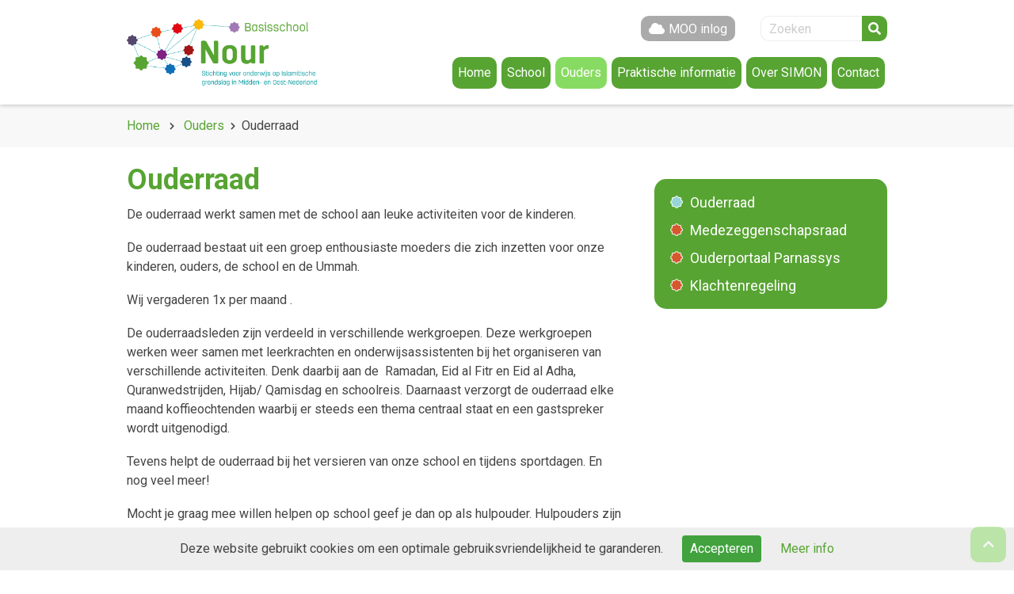

--- FILE ---
content_type: text/html; charset=utf-8
request_url: https://www.basisschoolnour.nl/Ouders/Ouderraad
body_size: 11674
content:
<!DOCTYPE html PUBLIC "-//W3C//DTD XHTML 1.0 Transitional//EN" "http://www.w3.org/TR/xhtml1/DTD/xhtml1-transitional.dtd">
<html  xml:lang="nl-NL" lang="nl-NL" xmlns="http://www.w3.org/1999/xhtml">
<head id="Head"><meta content="text/html; charset=UTF-8" http-equiv="Content-Type" />
<meta name="REVISIT-AFTER" content="1 DAYS" />
<meta name="RATING" content="GENERAL" />
<meta name="RESOURCE-TYPE" content="DOCUMENT" />
<meta content="text/javascript" http-equiv="Content-Script-Type" />
<meta content="text/css" http-equiv="Content-Style-Type" />
<title>
	SIMON - Nour > Ouders > Ouderraad
</title><meta id="MetaRobots" name="robots" content="INDEX, FOLLOW" /><link href="/Portals/_default/Skins/_commonlibraries/js/Flickity/Flickity_v2.2/flickity.min.css?cdv=1237" type="text/css" rel="stylesheet"/><link href="/Portals/_default/Skins/_commonlibraries/js/Flickity/Flickity_v2.2/flickity-fade.css?cdv=1237" type="text/css" rel="stylesheet"/><link href="/Portals/_default/Skins/_commonlibraries/js/isotope/isotope.css?cdv=1237" type="text/css" rel="stylesheet"/><link href="/Portals/_default/Skins/_commonlibraries/css/common.css?cdv=1237" type="text/css" rel="stylesheet"/><link href="/Resources/Shared/stylesheets/dnndefault/7.0.0/default.css?cdv=1237" type="text/css" rel="stylesheet"/><link href="/DesktopModules/HTML/module.css?cdv=1237" type="text/css" rel="stylesheet"/><link href="/Portals/_default/Skins/SIMON - Nour/skin.css?cdv=1237" type="text/css" rel="stylesheet"/><link href="/Portals/313/portal.css?cdv=1237" type="text/css" rel="stylesheet"/><link href="/Portals/_default/Skins/_commonlibraries/fonts/fontawesome/fontawesome5.8.2/css/all.min.css?cdv=1237" type="text/css" rel="stylesheet"/><link href="/Portals/_default/Skins/SIMON - Nour/css/ThemeRounded.css?cdv=1237" type="text/css" rel="stylesheet"/><script src="/Resources/libraries/jQuery/03_07_01/jquery.js?cdv=1237" type="text/javascript"></script><script src="/Resources/libraries/jQuery-Migrate/03_04_01/jquery-migrate.js?cdv=1237" type="text/javascript"></script><meta name="og:type" content="website" property="og:type" /><meta name="og:title" content="Ouderraad" property="og:title" /><meta name="og:url" content="https://www.basisschoolnour.nl/Ouders/Ouderraad" property="og:url" /><meta name="twitter:card" content="summary" /><meta name="twitter:site" content="website" /><meta name="twitter:title" content="Ouderraad" /><meta name="twitter:creator" content="SchoolWapps" /><meta name="twitter:url" content="https://www.basisschoolnour.nl/Ouders/Ouderraad" /><link id="canonical" name="canonical" rel="canonical" href="https://www.basisschoolnour.nl/Ouders/Ouderraad"></link><meta name="theme-color" content="#000000" /><meta name="viewport" content="width=device-width, initial-scale=1.0, maximum-scale=1" /><meta name="format-detection" content="telephone=no" /></head>
<body id="Body">

    <form method="post" action="/Ouders/Ouderraad" id="Form" enctype="multipart/form-data">
<div class="aspNetHidden">
<input type="hidden" name="__EVENTTARGET" id="__EVENTTARGET" value="" />
<input type="hidden" name="__EVENTARGUMENT" id="__EVENTARGUMENT" value="" />
<input type="hidden" name="__VIEWSTATE_CACHEKEY" id="__VIEWSTATE_CACHEKEY" value="VS_bi5ai2hbvkr3vk4eo0mvjvot_639053835467904940" />
<input type="hidden" name="__VIEWSTATE" id="__VIEWSTATE" value="" />
</div>

<script type="text/javascript">
//<![CDATA[
var theForm = document.forms['Form'];
if (!theForm) {
    theForm = document.Form;
}
function __doPostBack(eventTarget, eventArgument) {
    if (!theForm.onsubmit || (theForm.onsubmit() != false)) {
        theForm.__EVENTTARGET.value = eventTarget;
        theForm.__EVENTARGUMENT.value = eventArgument;
        theForm.submit();
    }
}
//]]>
</script>


<script src="/WebResource.axd?d=pynGkmcFUV03NIneHePEO5tNl58FgkjpJD2SZL9VgQ-GV71h1ofrYFlQPC41&amp;t=638901608248157332" type="text/javascript"></script>


<script type="text/javascript">
//<![CDATA[
var __cultureInfo = {"name":"nl-NL","numberFormat":{"CurrencyDecimalDigits":2,"CurrencyDecimalSeparator":",","IsReadOnly":false,"CurrencyGroupSizes":[3],"NumberGroupSizes":[3],"PercentGroupSizes":[3],"CurrencyGroupSeparator":".","CurrencySymbol":"€","NaNSymbol":"NaN","CurrencyNegativePattern":12,"NumberNegativePattern":1,"PercentPositivePattern":1,"PercentNegativePattern":1,"NegativeInfinitySymbol":"-∞","NegativeSign":"-","NumberDecimalDigits":2,"NumberDecimalSeparator":",","NumberGroupSeparator":".","CurrencyPositivePattern":2,"PositiveInfinitySymbol":"∞","PositiveSign":"+","PercentDecimalDigits":2,"PercentDecimalSeparator":",","PercentGroupSeparator":".","PercentSymbol":"%","PerMilleSymbol":"‰","NativeDigits":["0","1","2","3","4","5","6","7","8","9"],"DigitSubstitution":1},"dateTimeFormat":{"AMDesignator":"","Calendar":{"MinSupportedDateTime":"\/Date(-62135596800000)\/","MaxSupportedDateTime":"\/Date(253402297199999)\/","AlgorithmType":1,"CalendarType":1,"Eras":[1],"TwoDigitYearMax":2029,"IsReadOnly":false},"DateSeparator":"-","FirstDayOfWeek":1,"CalendarWeekRule":2,"FullDateTimePattern":"dddd d MMMM yyyy HH:mm:ss","LongDatePattern":"dddd d MMMM yyyy","LongTimePattern":"HH:mm:ss","MonthDayPattern":"d MMMM","PMDesignator":"","RFC1123Pattern":"ddd, dd MMM yyyy HH\u0027:\u0027mm\u0027:\u0027ss \u0027GMT\u0027","ShortDatePattern":"d-M-yyyy","ShortTimePattern":"HH:mm","SortableDateTimePattern":"yyyy\u0027-\u0027MM\u0027-\u0027dd\u0027T\u0027HH\u0027:\u0027mm\u0027:\u0027ss","TimeSeparator":":","UniversalSortableDateTimePattern":"yyyy\u0027-\u0027MM\u0027-\u0027dd HH\u0027:\u0027mm\u0027:\u0027ss\u0027Z\u0027","YearMonthPattern":"MMMM yyyy","AbbreviatedDayNames":["zo","ma","di","wo","do","vr","za"],"ShortestDayNames":["zo","ma","di","wo","do","vr","za"],"DayNames":["zondag","maandag","dinsdag","woensdag","donderdag","vrijdag","zaterdag"],"AbbreviatedMonthNames":["jan","feb","mrt","apr","mei","jun","jul","aug","sep","okt","nov","dec",""],"MonthNames":["januari","februari","maart","april","mei","juni","juli","augustus","september","oktober","november","december",""],"IsReadOnly":false,"NativeCalendarName":"Gregoriaanse kalender","AbbreviatedMonthGenitiveNames":["jan","feb","mrt","apr","mei","jun","jul","aug","sep","okt","nov","dec",""],"MonthGenitiveNames":["januari","februari","maart","april","mei","juni","juli","augustus","september","oktober","november","december",""]},"eras":[1,"n.Chr.",null,0]};//]]>
</script>

<script src="/ScriptResource.axd?d=NJmAwtEo3IpNI49LZIQ2GwdQbbGxj5XL9qZ9JtTkVquVnFksawHA-E2lmS6C9h7hhcllJuoFM_E5lQJOC2LvXU0w0DXuFeQRNqpDd_YX8rxPvDNyQjbDTBL_JgBzxpBIe81kAw2&amp;t=5c0e0825" type="text/javascript"></script>
<script src="/ScriptResource.axd?d=dwY9oWetJoIwdVecEPWjXzTGhfUHvys6kqiYKMUvG225372H3FMv9OG8pPAovqWLNebuHFF9TuBoRBrMs7QJVmxZUK9nbpafuW6fNnnxkYT-mzkprS7baPeYssb-MNzP_P2cXxy7S1m4SJiK0&amp;t=5c0e0825" type="text/javascript"></script>
<div class="aspNetHidden">

	<input type="hidden" name="__VIEWSTATEENCRYPTED" id="__VIEWSTATEENCRYPTED" value="" />
	<input type="hidden" name="__EVENTVALIDATION" id="__EVENTVALIDATION" value="Y2dgIzz16m8oHqw0reqjWhoGMeXIPWbZX/bmDFmdzImK1BFNWvalog+W5Igzz+ZcXFEu1Lub18ImLEQ9jjRImdvLYs0cL6q8gJiBZTjdmXPGJFK/" />
</div><script src="/Portals/_default/Skins/_commonlibraries/js/cookie/cookie-consent_v1.0.0/cookie-consent.js?cdv=1237" type="text/javascript"></script><script src="/Portals/_default/Skins/_commonlibraries/js/Flickity/Flickity_v2.2/flickity.pkgd.min.js?cdv=1237" type="text/javascript"></script><script src="/Portals/_default/Skins/_commonlibraries/js/Flickity/Flickity_v2.2/flickity-fade.js?cdv=1237" type="text/javascript"></script><script src="/Portals/_default/Skins/_commonlibraries/js/isotope/isotope.js?cdv=1237" type="text/javascript"></script><script src="/js/dnncore.js?cdv=1237" type="text/javascript"></script>
<script type="text/javascript">
//<![CDATA[
Sys.WebForms.PageRequestManager._initialize('ScriptManager', 'Form', [], [], [], 90, '');
//]]>
</script>

        
        
        




<!-- JQUERY -->


<!-- COOKIE -->
<!--CDF(Javascript|/Portals/_default/Skins/_commonlibraries/js/cookie/cookie-consent_v1.0.0/cookie-consent.js?cdv=1237|DnnBodyProvider|100)-->

<!-- FLICKiTY -->
<!--CDF(Javascript|/Portals/_default/Skins/_commonlibraries/js/Flickity/Flickity_v2.2/flickity.pkgd.min.js?cdv=1237|DnnBodyProvider|100)-->
<!--CDF(Css|/Portals/_default/Skins/_commonlibraries/js/Flickity/Flickity_v2.2/flickity.min.css?cdv=1237|DnnPageHeaderProvider|0)-->
<!--CDF(Javascript|/Portals/_default/Skins/_commonlibraries/js/Flickity/Flickity_v2.2/flickity-fade.js?cdv=1237|DnnBodyProvider|100)-->
<!--CDF(Css|/Portals/_default/Skins/_commonlibraries/js/Flickity/Flickity_v2.2/flickity-fade.css?cdv=1237|DnnPageHeaderProvider|0)-->

<!-- ISOTOPE -->
<!--CDF(Javascript|/Portals/_default/Skins/_commonlibraries/js/isotope/isotope.js?cdv=1237|DnnBodyProvider|100)-->
<!--CDF(Css|/Portals/_default/Skins/_commonlibraries/js/isotope/isotope.css?cdv=1237|DnnPageHeaderProvider|0)-->


<!-- FONT AWESOME -->
<!--CDF(Css|/Portals/_default/Skins/_commonlibraries/fonts/fontawesome/fontawesome5.8.2/css/all.min.css?cdv=1237|DnnPageHeaderProvider|100)-->

<!-- COMMON -->
<!--CDF(Css|/Portals/_default/Skins/_commonlibraries/css/common.css?cdv=1237|DnnPageHeaderProvider|0)-->


	
	
	
<!-- COMMON VB-->


<!--
 THEME TYPES: 
  - ThemeSquare -> verwijder de CSS include 
  - ThemeRounded -> stel het pad in naar; css/ThemeRounded.css
  - ThemeCircular -> stel het pad in naar; css/ThemeCircular.css
--> 
<!--CDF(Css|/Portals/_default/Skins/SIMON - Nour/css/ThemeRounded.css?cdv=1237|DnnPageHeaderProvider|100)-->


<div id="dnn_ControlPanel"></div>

<div id="Wrapper" class="Page30183 Portal313 Sub ThemeRounded">
	<div id="Header" class="StickyHeader">
		<div class="InnerWrapper FlexWrapper">			
			
			<div class="HeaderColumnLeft">
			<a id="Logo" href="https://www.basisschoolnour.nl/" style="background-image: url('/Portals/313/Nour.png')" title="Naar de homepage">Naar de homepage</a>
			</div>
			<div class="HeaderColumnRight">
		
				<div class="HeaderTop clearfix">
					<div id="Search" class="SearchWrapper">
						<input class="SearchInput" type="text" placeholder="Zoeken">
						<button type="button" class="SearchSubmit"></button>
					</div>
					<div id="Login">
						<a href="http://moo.nl/" target="_blank" class="dashboard-link moo-link">MOO inlog</a>
						<a id="dnn_dnnLOGIN_loginLink" class="inloggen" rel="nofollow" onclick="this.disabled=true;" href="https://www.basisschoolnour.nl/Login?returnurl=%2fOuders%2fOuderraad"> </a>

					</div>
					<div id="dnn_HeaderPane" class="HeaderPane DNNEmptyPane"></div>
				</div>
				<div id="Menu" class="clearfix">
					<div class="DesktopMenu">
	<div class="RadMenu RadMenu_MainMenu">
		<ul class="rmRootGroup rmHorizontal">
			
	<li class="rmItem rmFirst" data-tabid="30136" >
		
			<a class="rmLink" href="https://www.basisschoolnour.nl/" target="">
				<span class="rmText">Home</span>
			</a>
		
	</li>

	<li class="rmItem rmExpandDown" data-tabid="30137" >
		
			<a class="rmLink" href="https://www.basisschoolnour.nl/School" target="">
				<span class="rmText">School</span>
			</a>
				
			<div class="rmSlide">	
				<ul class="rmGroup rmLevel0">
				
	<li class="rmItem rmFirst" data-tabid="30150" >
		
			<a class="rmLink" href="https://www.basisschoolnour.nl/School/Agenda" target="">
				<span class="rmText">Agenda</span>
			</a>
		
	</li>

	<li class="rmItem" data-tabid="30152" >
		
			<a class="rmLink" href="https://www.basisschoolnour.nl/School/Het-Team" target="">
				<span class="rmText">Het Team</span>
			</a>
		
	</li>

	<li class="rmItem" data-tabid="30153" >
		
			<a class="rmLink" href="https://www.basisschoolnour.nl/School/Documentatie" target="">
				<span class="rmText">Documentatie</span>
			</a>
		
	</li>

	<li class="rmItem" data-tabid="30156" >
		
			<a class="rmLink" href="https://www.basisschoolnour.nl/School/De-Gezonde-School" target="">
				<span class="rmText">De Gezonde School</span>
			</a>
		
	</li>

	<li class="rmItem" data-tabid="33518" >
		
			<a class="rmLink" href="https://www.basisschoolnour.nl/School/Aanmelden" target="">
				<span class="rmText">Aanmelden</span>
			</a>
		
	</li>

	<li class="rmItem" data-tabid="33519" >
		
			<a class="rmLink" href="https://www.basisschoolnour.nl/School/Algemeen" target="">
				<span class="rmText">Algemeen</span>
			</a>
		
	</li>

	<li class="rmItem rmLast" data-tabid="33520" >
		
			<a class="rmLink" href="https://www.basisschoolnour.nl/School/Missie-en-Visie-Identiteit" target="">
				<span class="rmText">Missie en Visie @ Identiteit</span>
			</a>
		
	</li>

				</ul>
			</div>         
		
	</li>

	<li class="rmItem rmExpandDown rmBreadcrumb" data-tabid="30145" >
		
			<a class="rmLink" href="https://www.basisschoolnour.nl/Ouders" target="">
				<span class="rmText">Ouders</span>
			</a>
				
			<div class="rmSlide">	
				<ul class="rmGroup rmLevel0">
				
	<li class="rmItem rmFirst rmSelected rmBreadcrumb" data-tabid="30183" >
		
			<a class="rmLink" href="https://www.basisschoolnour.nl/Ouders/Ouderraad" target="">
				<span class="rmText">Ouderraad</span>
			</a>
		
	</li>

	<li class="rmItem" data-tabid="30184" >
		
			<a class="rmLink" href="https://www.basisschoolnour.nl/Ouders/Medezeggenschapsraad" target="">
				<span class="rmText">Medezeggenschapsraad</span>
			</a>
		
	</li>

	<li class="rmItem" data-tabid="30185" >
		
			<a class="rmLink" href="https://inloggen.parnassys.net/idp/?auth=eyJ4NXQjUzI1NiI6Il95c1FPWE5Nc2p2LTh1M3gxbHdoamNUQ3FmTFBDUG54TWlxYVIzcVJtZTAiLCJraWQiOiJwYXJuYXNzeXNpZHAtMjk3MzMxMjk4MTc4Mjk2MzI0MyIsImFsZyI6IlJTMjU2In0.eyJwcm90IjoiT0FVVEgyIiwibWV0aG9kIjoicHdkIiwiY2xpZW50Ijoiay1mMX" target="">
				<span class="rmText">Ouderportaal Parnassys</span>
			</a>
		
	</li>

	<li class="rmItem rmLast" data-tabid="33517" >
		
			<a class="rmLink" href="https://www.basisschoolnour.nl/Ouders/Klachtenregeling" target="">
				<span class="rmText">Klachtenregeling</span>
			</a>
		
	</li>

				</ul>
			</div>         
		
	</li>

	<li class="rmItem rmExpandDown" data-tabid="30204" >
		
			<a class="rmLink" href="https://www.basisschoolnour.nl/Practische-informatie" target="">
				<span class="rmText">Praktische informatie</span>
			</a>
				
			<div class="rmSlide">	
				<ul class="rmGroup rmLevel0">
				
	<li class="rmItem rmFirst" data-tabid="30151" >
		
			<a class="rmLink" href="https://www.basisschoolnour.nl/Praktische-informatie/Schooltijden" target="">
				<span class="rmText">Schooltijden</span>
			</a>
		
	</li>

	<li class="rmItem rmLast" data-tabid="30206" >
		
			<a class="rmLink" href="https://www.basisschoolnour.nl/Praktische-informatie/vakantierooster" target="">
				<span class="rmText">Vakantierooster</span>
			</a>
		
	</li>

				</ul>
			</div>         
		
	</li>

	<li class="rmItem rmExpandDown" data-tabid="30207" >
		
			<a class="rmLink" href="https://www.basisschoolnour.nl/Over-SIMON/Missie-en-visie" target="">
				<span class="rmText">Over SIMON</span>
			</a>
				
			<div class="rmSlide">	
				<ul class="rmGroup rmLevel0">
				
	<li class="rmItem rmFirst rmExpandDown" data-tabid="30208" >
		
			<a class="rmLink" href="https://www.basisschoolnour.nl/Over-SIMON/Missie-en-visie" target="">
				<span class="rmText">Missie en visie</span>
			</a>
				
			<div class="rmSlide">	
				<ul class="rmGroup rmLevel1">
				
	<li class="rmItem rmFirst" data-tabid="30209" >
		
			<a class="rmLink" href="https://www.basisschoolnour.nl/Over-SIMON/Missie-en-visie/Visie-op-onderwijs" target="">
				<span class="rmText">Visie op onderwijs</span>
			</a>
		
	</li>

	<li class="rmItem" data-tabid="30210" >
		
			<a class="rmLink" href="https://www.basisschoolnour.nl/Over-SIMON/Missie-en-visie/Visie-op-identiteit" target="">
				<span class="rmText">Visie op identiteit</span>
			</a>
		
	</li>

	<li class="rmItem rmLast" data-tabid="30211" >
		
			<a class="rmLink" href="https://www.basisschoolnour.nl/Over-SIMON/Missie-en-visie/Worden-wie-je-bent" target="">
				<span class="rmText">Worden wie je bent</span>
			</a>
		
	</li>

				</ul>
			</div>         
		
	</li>

	<li class="rmItem" data-tabid="30226" >
		
			<a class="rmLink" href="https://www.basisschoolnour.nl/Over-SIMON/Onze-scholen" target="">
				<span class="rmText">Onze scholen</span>
			</a>
		
	</li>

	<li class="rmItem" data-tabid="30212" >
		
			<a class="rmLink" href="https://www.basisschoolnour.nl/Over-SIMON/Onze-waarden" target="">
				<span class="rmText">Onze waarden</span>
			</a>
		
	</li>

	<li class="rmItem rmExpandDown" data-tabid="30214" >
		
			<a class="rmLink" href="https://www.basisschoolnour.nl/Over-SIMON/Organisatie" target="">
				<span class="rmText">Organisatie</span>
			</a>
				
			<div class="rmSlide">	
				<ul class="rmGroup rmLevel1">
				
	<li class="rmItem rmFirst" data-tabid="30215" >
		
			<a class="rmLink" href="https://www.basisschoolnour.nl/Over-SIMON/Organisatie/College-van-Bestuur" target="">
				<span class="rmText">College van Bestuur</span>
			</a>
		
	</li>

	<li class="rmItem" data-tabid="30216" >
		
			<a class="rmLink" href="https://www.basisschoolnour.nl/Over-SIMON/Organisatie/Stafbureau" target="">
				<span class="rmText">Stafbureau</span>
			</a>
		
	</li>

	<li class="rmItem" data-tabid="30217" >
		
			<a class="rmLink" href="https://www.basisschoolnour.nl/Over-SIMON/Organisatie/Raad-van-Toezicht" target="">
				<span class="rmText">Raad van Toezicht</span>
			</a>
		
	</li>

	<li class="rmItem rmLast" data-tabid="30218" >
		
			<a class="rmLink" href="https://www.basisschoolnour.nl/Over-SIMON/Organisatie/GMR" target="">
				<span class="rmText">GMR</span>
			</a>
		
	</li>

				</ul>
			</div>         
		
	</li>

	<li class="rmItem rmExpandDown" data-tabid="30219" >
		
			<a class="rmLink" href="https://www.basisschoolnour.nl/Over-SIMON/Privacy" target="">
				<span class="rmText">Privacy</span>
			</a>
				
			<div class="rmSlide">	
				<ul class="rmGroup rmLevel1">
				
	<li class="rmItem rmFirst" data-tabid="30220" >
		
			<a class="rmLink" href="https://www.basisschoolnour.nl/Over-SIMON/Privacy/Privacyreglement" target="">
				<span class="rmText">Privacyreglement</span>
			</a>
		
	</li>

	<li class="rmItem" data-tabid="30221" >
		
			<a class="rmLink" href="https://www.basisschoolnour.nl/Over-SIMON/Privacy/Uitleg-rechten-van-ouders-en-procedure-uitoefenen-rechten" target="">
				<span class="rmText">Uitleg rechten van ouders en procedure uitoefenen rechten</span>
			</a>
		
	</li>

	<li class="rmItem" data-tabid="30222" >
		
			<a class="rmLink" href="https://www.basisschoolnour.nl/Over-SIMON/Privacy/Uitleg-over-responsible-disclosure" target="">
				<span class="rmText">Uitleg over responsible disclosure</span>
			</a>
		
	</li>

	<li class="rmItem rmLast" data-tabid="30223" >
		
			<a class="rmLink" href="https://www.basisschoolnour.nl/Over-SIMON/Privacy/Meldingsformulier-beveiligingsincidenten-en-datalekken" target="">
				<span class="rmText">Meldingsformulier beveiligingsincidenten en datalekken</span>
			</a>
		
	</li>

				</ul>
			</div>         
		
	</li>

	<li class="rmItem rmExpandDown" data-tabid="30224" >
		
			<a class="rmLink" href="https://www.basisschoolnour.nl/Over-SIMON/Werken-bij" target="">
				<span class="rmText">Werken bij</span>
			</a>
				
			<div class="rmSlide">	
				<ul class="rmGroup rmLevel1">
				
	<li class="rmItem rmFirst" data-tabid="30252" >
		
			<a class="rmLink" href="https://www.basisschoolnour.nl/Over-SIMON/Werken-bij/Vacatures" target="">
				<span class="rmText">Vacatures</span>
			</a>
		
	</li>

	<li class="rmItem" data-tabid="30186" >
		
			<a class="rmLink" href="https://www.basisschoolnour.nl/Over-SIMON/Werken-bij/Stage" target="">
				<span class="rmText">Stage</span>
			</a>
		
	</li>

	<li class="rmItem rmLast" data-tabid="30253" >
		
			<a class="rmLink" href="https://www.basisschoolnour.nl/Over-SIMON/Werken-bij/SIMON-academie" target="">
				<span class="rmText">SIMON academie</span>
			</a>
		
	</li>

				</ul>
			</div>         
		
	</li>

	<li class="rmItem rmLast rmExpandDown" data-tabid="34702" >
		
			<a class="rmLink" href="https://www.basisschoolnour.nl/Over-SIMON/Documentatie" target="">
				<span class="rmText">Documentatie</span>
			</a>
				
			<div class="rmSlide">	
				<ul class="rmGroup rmLevel1">
				
	<li class="rmItem rmFirst" data-tabid="34703" >
		
			<a class="rmLink" href="https://www.basisschoolnour.nl/Over-SIMON/Documentatie/Strategisch-beleidsplan" target="">
				<span class="rmText">Strategisch beleidsplan</span>
			</a>
		
	</li>

	<li class="rmItem rmLast" data-tabid="34704" >
		
			<a class="rmLink" href="https://www.basisschoolnour.nl/Over-SIMON/Documentatie/Integriteitscode" target="">
				<span class="rmText">Integriteitscode</span>
			</a>
		
	</li>

				</ul>
			</div>         
		
	</li>

				</ul>
			</div>         
		
	</li>

	<li class="rmItem rmLast" data-tabid="30147" >
		
			<a class="rmLink" href="https://www.basisschoolnour.nl/Contact" target="">
				<span class="rmText">Contact</span>
			</a>
		
	</li>

		</ul>
	</div>
</div>






				</div>
				<div class="MobileMenuTrigger"></div>
			</div>

		</div>

		<div id="MobileMenu"> 
			<div class="InnerWrapper">			
				<ul id="MobiNav">
	
<li class="item first" >
	
		<a href="https://www.basisschoolnour.nl/">Home</a>
	
</li>

<li class="item haschild" >
	
		<a href="https://www.basisschoolnour.nl/School">School</a>
	
        	<ul class="subLevel">
	
<li class="item first" >
	
		<a href="https://www.basisschoolnour.nl/School/Agenda">Agenda</a>
	
</li>

<li class="item" >
	
		<a href="https://www.basisschoolnour.nl/School/Het-Team">Het Team</a>
	
</li>

<li class="item" >
	
		<a href="https://www.basisschoolnour.nl/School/Documentatie">Documentatie</a>
	
</li>

<li class="item" >
	
		<a href="https://www.basisschoolnour.nl/School/De-Gezonde-School">De Gezonde School</a>
	
</li>

<li class="item" >
	
		<a href="https://www.basisschoolnour.nl/School/Aanmelden">Aanmelden</a>
	
</li>

<li class="item" >
	
		<a href="https://www.basisschoolnour.nl/School/Algemeen">Algemeen</a>
	
</li>

<li class="item last" >
	
		<a href="https://www.basisschoolnour.nl/School/Missie-en-Visie-Identiteit">Missie en Visie @ Identiteit</a>
	
</li>

		</ul>
         
	
</li>

<li class="item haschild active" >
	
		<a href="https://www.basisschoolnour.nl/Ouders">Ouders</a>
	
        	<ul class="subLevel">
	
<li class="item first selected active" >
	
		<a href="https://www.basisschoolnour.nl/Ouders/Ouderraad">Ouderraad</a>
	
</li>

<li class="item" >
	
		<a href="https://www.basisschoolnour.nl/Ouders/Medezeggenschapsraad">Medezeggenschapsraad</a>
	
</li>

<li class="item" >
	
		<a href="https://inloggen.parnassys.net/idp/?auth=eyJ4NXQjUzI1NiI6Il95c1FPWE5Nc2p2LTh1M3gxbHdoamNUQ3FmTFBDUG54TWlxYVIzcVJtZTAiLCJraWQiOiJwYXJuYXNzeXNpZHAtMjk3MzMxMjk4MTc4Mjk2MzI0MyIsImFsZyI6IlJTMjU2In0.eyJwcm90IjoiT0FVVEgyIiwibWV0aG9kIjoicHdkIiwiY2xpZW50Ijoiay1mMX">Ouderportaal Parnassys</a>
	
</li>

<li class="item last" >
	
		<a href="https://www.basisschoolnour.nl/Ouders/Klachtenregeling">Klachtenregeling</a>
	
</li>

		</ul>
         
	
</li>

<li class="item haschild" >
	
		<a href="https://www.basisschoolnour.nl/Practische-informatie">Praktische informatie</a>
	
        	<ul class="subLevel">
	
<li class="item first" >
	
		<a href="https://www.basisschoolnour.nl/Praktische-informatie/Schooltijden">Schooltijden</a>
	
</li>

<li class="item last" >
	
		<a href="https://www.basisschoolnour.nl/Praktische-informatie/vakantierooster">Vakantierooster</a>
	
</li>

		</ul>
         
	
</li>

<li class="item haschild" >
	
		<a href="https://www.basisschoolnour.nl/Over-SIMON/Missie-en-visie">Over SIMON</a>
	
        	<ul class="subLevel">
	
<li class="item first haschild" >
	
		<a href="https://www.basisschoolnour.nl/Over-SIMON/Missie-en-visie">Missie en visie</a>
	
        	<ul class="subLevel">
	
<li class="item first" >
	
		<a href="https://www.basisschoolnour.nl/Over-SIMON/Missie-en-visie/Visie-op-onderwijs">Visie op onderwijs</a>
	
</li>

<li class="item" >
	
		<a href="https://www.basisschoolnour.nl/Over-SIMON/Missie-en-visie/Visie-op-identiteit">Visie op identiteit</a>
	
</li>

<li class="item last" >
	
		<a href="https://www.basisschoolnour.nl/Over-SIMON/Missie-en-visie/Worden-wie-je-bent">Worden wie je bent</a>
	
</li>

		</ul>
         
	
</li>

<li class="item" >
	
		<a href="https://www.basisschoolnour.nl/Over-SIMON/Onze-scholen">Onze scholen</a>
	
</li>

<li class="item" >
	
		<a href="https://www.basisschoolnour.nl/Over-SIMON/Onze-waarden">Onze waarden</a>
	
</li>

<li class="item haschild" >
	
		<a href="https://www.basisschoolnour.nl/Over-SIMON/Organisatie">Organisatie</a>
	
        	<ul class="subLevel">
	
<li class="item first" >
	
		<a href="https://www.basisschoolnour.nl/Over-SIMON/Organisatie/College-van-Bestuur">College van Bestuur</a>
	
</li>

<li class="item" >
	
		<a href="https://www.basisschoolnour.nl/Over-SIMON/Organisatie/Stafbureau">Stafbureau</a>
	
</li>

<li class="item" >
	
		<a href="https://www.basisschoolnour.nl/Over-SIMON/Organisatie/Raad-van-Toezicht">Raad van Toezicht</a>
	
</li>

<li class="item last" >
	
		<a href="https://www.basisschoolnour.nl/Over-SIMON/Organisatie/GMR">GMR</a>
	
</li>

		</ul>
         
	
</li>

<li class="item haschild" >
	
		<a href="https://www.basisschoolnour.nl/Over-SIMON/Privacy">Privacy</a>
	
        	<ul class="subLevel">
	
<li class="item first" >
	
		<a href="https://www.basisschoolnour.nl/Over-SIMON/Privacy/Privacyreglement">Privacyreglement</a>
	
</li>

<li class="item" >
	
		<a href="https://www.basisschoolnour.nl/Over-SIMON/Privacy/Uitleg-rechten-van-ouders-en-procedure-uitoefenen-rechten">Uitleg rechten van ouders en procedure uitoefenen rechten</a>
	
</li>

<li class="item" >
	
		<a href="https://www.basisschoolnour.nl/Over-SIMON/Privacy/Uitleg-over-responsible-disclosure">Uitleg over responsible disclosure</a>
	
</li>

<li class="item last" >
	
		<a href="https://www.basisschoolnour.nl/Over-SIMON/Privacy/Meldingsformulier-beveiligingsincidenten-en-datalekken">Meldingsformulier beveiligingsincidenten en datalekken</a>
	
</li>

		</ul>
         
	
</li>

<li class="item haschild" >
	
		<a href="https://www.basisschoolnour.nl/Over-SIMON/Werken-bij">Werken bij</a>
	
        	<ul class="subLevel">
	
<li class="item first" >
	
		<a href="https://www.basisschoolnour.nl/Over-SIMON/Werken-bij/Vacatures">Vacatures</a>
	
</li>

<li class="item" >
	
		<a href="https://www.basisschoolnour.nl/Over-SIMON/Werken-bij/Stage">Stage</a>
	
</li>

<li class="item last" >
	
		<a href="https://www.basisschoolnour.nl/Over-SIMON/Werken-bij/SIMON-academie">SIMON academie</a>
	
</li>

		</ul>
         
	
</li>

<li class="item last haschild" >
	
		<a href="https://www.basisschoolnour.nl/Over-SIMON/Documentatie">Documentatie</a>
	
        	<ul class="subLevel">
	
<li class="item first" >
	
		<a href="https://www.basisschoolnour.nl/Over-SIMON/Documentatie/Strategisch-beleidsplan">Strategisch beleidsplan</a>
	
</li>

<li class="item last" >
	
		<a href="https://www.basisschoolnour.nl/Over-SIMON/Documentatie/Integriteitscode">Integriteitscode</a>
	
</li>

		</ul>
         
	
</li>

		</ul>
         
	
</li>

<li class="item last" >
	
		<a href="https://www.basisschoolnour.nl/Contact">Contact</a>
	
</li>

</ul>




			</div>   
		</div>   
	
	</div>
	
	<div id="Banner">
		<div id="dnn_BannerPaneWide" class="BannerPaneWide DNNEmptyPane"></div>
		<div class="InnerWrapper">			
			<div id="dnn_BannerPane" class="BannerPane DNNEmptyPane"></div>
		</div>
	</div>

	<div id="Content">
		
		<div id="Breadcrumb">
			<div class="InnerWrapper">
				<a href="https://www.basisschoolnour.nl/">Home</a> <span class="BreadcrumbElementSeparator"></span> <span id="dnn_icrBreadCrumb_lblBreadcrumb"><span class="BreadcrumbContainer"><a href="https://www.basisschoolnour.nl/Ouders" class="Breadcrumb">Ouders</a><span class="BreadcrumbElementSeparator"></span>Ouderraad</span></span>
		
			</div>
		</div>
			
		<div class="ContentRow Row0">
			<div class="InnerWrapper FlexWrapper">
				<div class="one-half"> 
					<div id="dnn_LeftOneHalfPane" class="LeftOneHalfPane DNNEmptyPane"></div>
				</div>
				<div class="one-half last"> 
					<div id="dnn_RightOneHalfPane" class="RightOneHalfPane DNNEmptyPane"></div>
				</div>
			</div>
		
		<div class="ContentRow Row1">
			<div class="InnerWrapper FlexWrapper">
				<div id="dnn_WidePane1" class="WidePane DNNEmptyPane"></div>			
			</div>
		</div>
	
		<div class="ContentRow Row2">
			<div class="InnerWrapper FlexWrapper">
				<div class="two-third"> 
					<div id="dnn_ContentPane" class="ContentPane"><div class="DnnModule DnnModule-DNN_HTML DnnModule-49922"><a name="49922"></a>

<div class="Container">
    <div class="ContainerHeader">
    </div>
    <div id="dnn_ctr49922_ContentPane" class="ContainerContent"><!-- Start_Module_49922 --><div id="dnn_ctr49922_ModuleContent" class="DNNModuleContent ModDNNHTMLC">
	<div id="dnn_ctr49922_HtmlModule_lblContent" class="Normal">
	<h1>Ouderraad</h1>

<p>De ouderraad werkt samen met de school aan leuke activiteiten voor de kinderen.</p>

<p>De ouderraad bestaat uit een groep enthousiaste moeders die zich inzetten voor onze kinderen, ouders, de school en de Ummah.</p>

<p>Wij vergaderen 1x per maand .</p>

<p>De ouderraadsleden zijn verdeeld in verschillende werkgroepen. Deze werkgroepen werken weer samen met leerkrachten en onderwijsassistenten bij het organiseren van verschillende activiteiten. Denk daarbij aan de&nbsp; Ramadan, Eid al Fitr en Eid al Adha, Quranwedstrijden, Hijab/ Qamisdag en schoolreis. Daarnaast verzorgt de ouderraad elke maand koffieochtenden waarbij er steeds een thema centraal staat en een gastspreker wordt uitgenodigd.</p>

<p>Tevens helpt de ouderraad bij het versieren van onze school en tijdens sportdagen. En nog veel meer!</p>

<p>Mocht je graag mee willen helpen op school geef je dan op als hulpouder. Hulpouders zijn onmisbaar op onze school.</p>

<p>Voorzitter ouderraad</p>

<p>Fadoua El Haddioui</p>

<h2>Leden OR</h2>

<p>Voorzitter: Fadoua El Haddioui<br />
Secretaris: Fatima Bogiz<br />
Penningmeester: Amal Zarrouki</p>

<p>Oudergeleding: Nimo Warsame, Rachida El Ghaddioui, Sarah Chahid, Amina Jerrayi, Mariam Ouadoudi, Fatima Essaidi, Anissa Ousrout.<br />
Personeelsgeleding: Aischa Azarfane, Deborah Snoeren.</p>

</div>

</div><!-- End_Module_49922 --></div>
    <div class="ContainerFooter">
    </div>
</div>
</div></div>
					<div id="dnn_ContentPaneLeft" class="ContentPaneLeft one-half DNNEmptyPane"></div>
					<div id="dnn_ContentPaneRight" class="ContentPaneRight one-half last DNNEmptyPane"></div>
				</div>
				<div class="one-third last"> 
					
					<div id="SubMenu">
						<div class="DesktopMenu">
	<div class="RadMenu RadMenu_MainMenu">
		<ul class="rmRootGroup rmVertical">
			
	<li class="rmItem rmFirst rmSelected rmBreadcrumb" data-tabid="30183" >
		
			<a class="rmLink" href="https://www.basisschoolnour.nl/Ouders/Ouderraad" target="">
				<span class="rmText">Ouderraad</span>
			</a>
		
	</li>

	<li class="rmItem" data-tabid="30184" >
		
			<a class="rmLink" href="https://www.basisschoolnour.nl/Ouders/Medezeggenschapsraad" target="">
				<span class="rmText">Medezeggenschapsraad</span>
			</a>
		
	</li>

	<li class="rmItem" data-tabid="30185" >
		
			<a class="rmLink" href="https://inloggen.parnassys.net/idp/?auth=eyJ4NXQjUzI1NiI6Il95c1FPWE5Nc2p2LTh1M3gxbHdoamNUQ3FmTFBDUG54TWlxYVIzcVJtZTAiLCJraWQiOiJwYXJuYXNzeXNpZHAtMjk3MzMxMjk4MTc4Mjk2MzI0MyIsImFsZyI6IlJTMjU2In0.eyJwcm90IjoiT0FVVEgyIiwibWV0aG9kIjoicHdkIiwiY2xpZW50Ijoiay1mMX" target="">
				<span class="rmText">Ouderportaal Parnassys</span>
			</a>
		
	</li>

	<li class="rmItem rmLast" data-tabid="33517" >
		
			<a class="rmLink" href="https://www.basisschoolnour.nl/Ouders/Klachtenregeling" target="">
				<span class="rmText">Klachtenregeling</span>
			</a>
		
	</li>

		</ul>
	</div>
</div>





 
						</div>
					<div id="dnn_SidePaneRight" class="SidePaneRight DNNEmptyPane"></div>
				</div>
				<div id="dnn_ContentPaneWide" class="ContentPaneWide WidePane DNNEmptyPane"></div>
			</div>
		</div>
			
		<div class="ContentRow Row3">
			<div class="InnerWrapper FlexWrapper">
				<div class="one-third"> 
					<div id="dnn_SidePaneLeft" class="SidePaneLeft DNNEmptyPane"></div>
				</div>
				<div class="two-third last"> 
					<div id="dnn_ExtraPane1" class="ContentPane DNNEmptyPane"></div>
				</div>
			</div>
		</div>
			
		<div class="ContentRow Row5">
			<div class="InnerWrapper FlexWrapper">
				<div class="one-half"> 
					<div id="dnn_OneHalfPaneLeft" class="OneHalfPaneLeft DNNEmptyPane"></div>
				</div>
				<div class="one-half last"> 
					<div id="dnn_OneHalfPaneRight" class="OneHalfPaneRight DNNEmptyPane"></div>
				</div>
			</div>
		</div>
			
		<div class="ContentRow Row6">
			<div class="InnerWrapper">
				<div id="dnn_WidePane3" class="WidePane DNNEmptyPane"></div>			
			</div>
		</div>
		
		<div class="ContentRow Row7">
			<div id="dnn_FullWidthPane" class="WidePane DNNEmptyPane"></div>			
		</div>
			
		<div class="ContentRow Row4">
			<div class="InnerWrapper">
				<div id="dnn_WidePane2" class="WidePane DNNEmptyPane"></div>			
			</div>
		</div>

		<div class="ContentRow Row8">
			<div class="InnerWrapper FlexWrapper">
				<div class="one-third"> 
					<div id="dnn_OneThirdPane1" class="OneThirdPane1 DNNEmptyPane"></div>
				</div>
				<div class="one-third"> 
					<div id="dnn_OneThirdPane2" class="OneThirdPane2 DNNEmptyPane"></div>
				</div>
				<div class="one-third last"> 
					<div id="dnn_OneThirdPane3" class="OneThirdPane3 DNNEmptyPane"></div>
				</div>
			</div>
		</div>	
			
		<div class="ContentRow Row9">
			<div class="CenterWrapper">
				<div id="dnn_CenterPane" class="WidePane DNNEmptyPane"></div>			
			</div>
		</div>
			
		<div class="ContentRow Row10">
			<div class="InnerWrapper">
				<div id="dnn_WidePane4" class="WidePane DNNEmptyPane"></div>			
			</div>
		</div>
		
		<div class="ContentRow Row11">
			<div id="dnn_FullWidthPane2" class="WidePane DNNEmptyPane"></div>			
		</div>

	</div>

	<div id="Footer">
		<div class="InnerWrapper FlexWrapper">
			<div id="dnn_FooterPane1" class="FooterPane FooterPane1 one-fourth"><div class="DnnModule DnnModule-DNN_HTML DnnModule-49952"><a name="49952"></a>

<div class="Container">
    <div class="ContainerHeader">
    </div>
    <div id="dnn_ctr49952_ContentPane" class="ContainerContent"><!-- Start_Module_49952 --><div id="dnn_ctr49952_ModuleContent" class="DNNModuleContent ModDNNHTMLC">
	<div id="dnn_ctr49952_HtmlModule_lblContent" class="Normal">
	<a href="https://www.simonscholen.nl/" target="_blank"><img src="/portals/313/images/simon-logo-negative.png?ver=2023-03-23-102843-593" style=""></a>
</div>

</div><!-- End_Module_49952 --></div>
    <div class="ContainerFooter">
    </div>
</div>
</div></div>
			<div id="dnn_FooterPane2" class="FooterPane FooterPane2 one-fourth"><div class="DnnModule DnnModule-DNN_HTML DnnModule-49989"><a name="49989"></a>

<div class="Container">
    <div class="ContainerHeader">
    </div>
    <div id="dnn_ctr49989_ContentPane" class="ContainerContent"><!-- Start_Module_49989 --><div id="dnn_ctr49989_ModuleContent" class="DNNModuleContent ModDNNHTMLC">
	<div id="dnn_ctr49989_HtmlModule_lblContent" class="Normal">
	<h3>SIMON scholen</h3>
SIMON, de Stichting voor Islamitisch onderwijs in Midden- en Oost-Nederland, is het overkoepelende bestuur van 10 basisscholen.
</div>

</div><!-- End_Module_49989 --></div>
    <div class="ContainerFooter">
    </div>
</div>
</div></div>
			<div id="dnn_FooterPane3" class="FooterPane FooterPane3 one-fourth"><div class="DnnModule DnnModule-DNN_HTML DnnModule-49949"><a name="49949"></a>

<div class="Container">
    <div class="ContainerHeader">
    </div>
    <div id="dnn_ctr49949_ContentPane" class="ContainerContent"><!-- Start_Module_49949 --><div id="dnn_ctr49949_ModuleContent" class="DNNModuleContent ModDNNHTMLC">
	<div id="dnn_ctr49949_HtmlModule_lblContent" class="Normal">
	<h3>Contact</h3>
</div>

</div><!-- End_Module_49949 --></div>
    <div class="ContainerFooter">
    </div>
</div>
</div><div class="DnnModule DnnModule-DNN_HTML DnnModule-49876"><a name="49876"></a>

<div class="Container">
    <div class="ContainerHeader">
    </div>
    <div id="dnn_ctr49876_ContentPane" class="ContainerContent"><!-- Start_Module_49876 --><div id="dnn_ctr49876_ModuleContent" class="DNNModuleContent ModDNNHTMLC">
	<div id="dnn_ctr49876_HtmlModule_lblContent" class="Normal">
	<p>Basisschool Nour<br />
Churchilllaan 82<br />
5224 BW &rsquo;s-Hertogenbosch<br />
<a href="tel:(073)%208511420" target="_blank">(073)&nbsp;</a>303 5660<br />
<a class="ApplyClass" href="mailto:nour@simonscholen.nl" tabindex="0">nour@simonscholen.nl</a></p>

</div>

</div><!-- End_Module_49876 --></div>
    <div class="ContainerFooter">
    </div>
</div>
</div></div>
			<div class="one-fourth last">
				<div id="dnn_FooterPane4" class="FooterPane FooterPane3"><div class="DnnModule DnnModule-DNN_HTML DnnModule-49950"><a name="49950"></a>

<div class="Container">
    <div class="ContainerHeader">
    </div>
    <div id="dnn_ctr49950_ContentPane" class="ContainerContent"><!-- Start_Module_49950 --><div id="dnn_ctr49950_ModuleContent" class="DNNModuleContent ModDNNHTMLC">
	<div id="dnn_ctr49950_HtmlModule_lblContent" class="Normal">
	<h3>Volgt u ons?</h3>
</div>

</div><!-- End_Module_49950 --></div>
    <div class="ContainerFooter">
    </div>
</div>
</div></div>
				<div class="social-media-links">
					<a href="https://www.facebook.com/simonscholen.nl/" class="social-media-link facebook" title="Facebook">Facebook</a>
					<a href="https://www.youtube.com/channel/UCAJl99KvPtu9vwR4jwmRL7w" class="social-media-link youtube" title="Youtube">YouTube</a>
					<a href="https://nl.linkedin.com/company/simon-scholen---leusden" class="social-media-link linkedin" title="Linked In">LinkedIn</a>
				</div>
			</div>
		</div>
		
		<div id="SchoolWappsPromo">
			Deze website is gerealiseerd door <a href="https://www.cloudwise.nl" target="_blank">Cloudwise</a>
		</div>
	</div>

</div>

<a id="back-to-top" title="Naar boven" href="#Wrapper"></a>


<script type="text/javascript">
	/////////////////////////////////////////////////////
	////////// 			   Flickty               ////////
	/////////////////////////////////////////////////////
	var $BigBanner = $('.BigBannerImages').flickity({
	   cellAlign: 'left',
	   prevNextButtons: false,
	   pageDots: false,
	   //fade:true,
	   wrapAround: true,
	   autoPlay: 5000,
	   setGallerySize: false,
	   draggable: false
	});
	
	// previous
	$('.BigBannerControlButton.Previous').on( 'click', function() {
		$BigBanner.flickity('previous');
	});
	// next
	$('.BigBannerControlButton.Next').on( 'click', function() {
		$BigBanner.flickity('next');
	});

	
	var $SmallBanner = $('.SmallBannerItems').flickity({
	   cellAlign: 'left',
	   prevNextButtons: false,
	   pageDots: false,
	   wrapAround: true,
	   autoPlay: 5000,
	   setGallerySize: false,
	   draggable: false                              
	});
	// previous
	$('.SmallBannerControlButton.Previous').on( 'click', function() {
		$SmallBanner.flickity('previous');
	});
	// next
	$('.SmallBannerControlButton.Next').on( 'click', function() {
		$SmallBanner.flickity('next');
	});
	

	/////////////////////////////////////////////////////
	////////// 	 	  Cookie Consent             ////////
	/////////////////////////////////////////////////////
	var CookieConsentSettings = {
		'Message': "Deze website gebruikt cookies om een optimale gebruiksvriendelijkheid te garanderen.",
		'DismissText' : 'Accepteren',
		'MoreInfoText' : 'Meer info',
		'MoreInfoLink' : 'https://www.simonscholen.nl/Over-SIMON/Privacy'
	}
	window.cookieconsent_settings = CookieConsentSettings

	/////////////////////////////////////////////////////
	//////////            Mobile Menu            ////////
	/////////////////////////////////////////////////////
	$(".MobileMenuTrigger").click(function(){	
		$(this).toggleClass("active");
		$("#MobileMenu").toggleClass("active");
	})

	$("#MobiNav .item.haschild, .item.haschild a").click(function(e){	
		e.stopPropagation();	
		$(this).toggleClass("active")	
	}) 	
	
	/////////////////////////////////////////////////////
	//////////              Search               ////////
	/////////////////////////////////////////////////////
	$(".SearchSubmit").on("click",function(e){
		e.preventDefault();
		var search = decodeURIComponent($(this).prev(".SearchInput").val().replace(/[^\w\s]/gi, ''));
		if (search.length > 0){
			var href = "https://www.basisschoolnour.nl/Search-Results/search/" + search			
			window.location.href = href;
		};	
	})

	$('.SearchInput').on('keydown', function(e) {
		if (e.which == 13) {
			e.preventDefault();
			$(".SearchSubmit").click();
		}
	});

	
	
	/////////////////////////////////////////////////////
	//////////           Scroll2Top              ////////
	/////////////////////////////////////////////////////
	// var settings = {
	// 	min:200,
	// 	fadeIn:400,
	// 	fadeOut:400,
	// 	scrollSpeed:400,
	// 	easingType:'swing'
	// }

	// $('#back-to-top').click(function (e) {
	// 	$('html, body').animate({scrollTop:0}, settings.scrollSpeed, settings.easingType);
	// 	e.preventDefault();
	// });

	// $(window).on("scroll", function(){
	// 	var position = $(window).scrollTop();	
	// 	if (position > settings.min){
	// 		$('#back-to-top').addClass("active");
	// 	} else {
	// 		$('#back-to-top').removeClass("active");
	// 	}		
	// });

</script>



        <input name="ScrollTop" type="hidden" id="ScrollTop" />
        <input name="__dnnVariable" type="hidden" id="__dnnVariable" autocomplete="off" />
        
    </form>
    <!--CDF(Javascript|/js/dnncore.js?cdv=1237|DnnBodyProvider|100)--><!--CDF(Css|/Resources/Shared/stylesheets/dnndefault/7.0.0/default.css?cdv=1237|DnnPageHeaderProvider|5)--><!--CDF(Css|/Portals/_default/Skins/SIMON - Nour/skin.css?cdv=1237|DnnPageHeaderProvider|15)--><!--CDF(Css|/DesktopModules/HTML/module.css?cdv=1237|DnnPageHeaderProvider|10)--><!--CDF(Css|/DesktopModules/HTML/module.css?cdv=1237|DnnPageHeaderProvider|10)--><!--CDF(Css|/DesktopModules/HTML/module.css?cdv=1237|DnnPageHeaderProvider|10)--><!--CDF(Css|/DesktopModules/HTML/module.css?cdv=1237|DnnPageHeaderProvider|10)--><!--CDF(Css|/DesktopModules/HTML/module.css?cdv=1237|DnnPageHeaderProvider|10)--><!--CDF(Css|/DesktopModules/HTML/module.css?cdv=1237|DnnPageHeaderProvider|10)--><!--CDF(Css|/DesktopModules/HTML/module.css?cdv=1237|DnnPageHeaderProvider|10)--><!--CDF(Css|/DesktopModules/HTML/module.css?cdv=1237|DnnPageHeaderProvider|10)--><!--CDF(Css|/DesktopModules/HTML/module.css?cdv=1237|DnnPageHeaderProvider|10)--><!--CDF(Css|/DesktopModules/HTML/module.css?cdv=1237|DnnPageHeaderProvider|10)--><!--CDF(Css|/DesktopModules/HTML/module.css?cdv=1237|DnnPageHeaderProvider|10)--><!--CDF(Css|/DesktopModules/HTML/module.css?cdv=1237|DnnPageHeaderProvider|10)--><!--CDF(Css|/Portals/313/portal.css?cdv=1237|DnnPageHeaderProvider|35)--><!--CDF(Javascript|/Resources/libraries/jQuery/03_07_01/jquery.js?cdv=1237|DnnPageHeaderProvider|5)--><!--CDF(Javascript|/Resources/libraries/jQuery-Migrate/03_04_01/jquery-migrate.js?cdv=1237|DnnPageHeaderProvider|6)-->
    
</body>
</html>


--- FILE ---
content_type: text/css
request_url: https://www.basisschoolnour.nl/Portals/_default/Skins/_commonlibraries/js/isotope/isotope.css?cdv=1237
body_size: -640
content:
/* ================================================================================ 
                                 ISOTOPE
   ================================================================================ */
.isotope-item { z-index: 2;}
.isotope-hidden.isotope-item {  pointer-events: none;  z-index: 1;}
.isotope, .isotope .isotope-item { -webkit-transition-duration: 0.8s; transition-duration: 0.8s;}
.isotope { -webkit-transition-property: height, width; transition-property: height, width;}
.isotope .isotope-item { -webkit-transition-property: -webkit-transform, opacity; transition-property:transform, opacity;}
.isotope.no-transition,.isotope.no-transition .isotope-item,.isotope .isotope-item.no-transition {  -webkit-transition-duration: 0s; transition-duration: 0s;}

--- FILE ---
content_type: text/css
request_url: https://www.basisschoolnour.nl/Portals/_default/Skins/SIMON%20-%20Nour/skin.css?cdv=1237
body_size: 17182
content:
/* ================================================================================ 
   =====                            CSS STYLES FOR                            ===== 
   =====                    SCHOOLWAPPS PREMIUM THEME SKIN                    ===== 
   ================================================================================ */


/*
----------------------------------
COLORS
----------------------------------
COLOR1: #57a432 menu
COLOR2: #88db62 hover
COLOR3: #ebffe1 licht
COLOR4: #33611d footer

IF YOU START ON A NEW SKIN THEN USE "FIND AND REPLACE" TO 
CHANGE THESE THROUGH THE WHOLE THEME BEFOrE YOU FINETUNE

----------------------------------
*/

@import url('https://fonts.googleapis.com/css?family=Roboto:400,700&display=swap');


/* ================================================================================ 
                                  GENERAL SETTINGS
   ================================================================================ */
   

html {

    margin:0px; 
    padding:0px; 
    overflow-y:scroll;         /* Altijd een scrollbalk afdwingen i.v.m. verspringingen */
    scroll-behavior: smooth;
}

body {
	text-align:left;
	font-family: 'Roboto', Verdana, Arial, Sans-Serif;
	font-size:16px;
	line-height:1.5;
}


/* HEADINGS */
H1, H2, H3, H4, H5 {font-family: 'Roboto', Verdana, Arial, Sans-Serif; color:#88db62; font-weight:700; line-height:1.2;  margin:0; padding-bottom:10px;}

H1 {font-size:36px; color: #57a432; }
H2 {font-size:28px;}
H3 {font-size:24px;}
H4 {font-size:20px;}
H5 {font-size:18px;}


.Home H1,.Home H2,.Home H3,.Home H4,.Home H5 {color: #57a432; }
.Home H2 {font-size:36px; margin-bottom: 15px;}

/* LINKS */ 
a:link, a:visited, a:active  { color:#57a432; text-decoration:none; transition:color 0.3s ease; }
a:hover { color:#88db62; text-decoration:none; }

/* TABLES */
table {font-size:inherit;}               /* om de lettergrootte in de editor gelijk te zetten */
table tr {}
table tr th {}
table tr td { vertical-align:top;}

/* DNN SPECIFIC */
.Head, .SubHead, .SubSubHead, .Normal, .NormalTextBox, .NormalRed, .NormalBold, .CommandButton { font-family: inherit; color:inherit; line-height:inherit; font-size:inherit; font-weight: inherit;}
.Head { font-size:15px;}          /* style for module titles */
.SubHead {font-size:14px;}        /* style of item titles on edit and admin pages */
.SubSubHead { font-size:13px;}    /* module title style used instead of Head for compact rendering by QuickLinks and Signin modules */
.NormalBold { font-weight:bold;}


/* Knop */
.Knop{ display: inline-block; margin: 0 auto; padding: 5px 15px; color: #ffffff !important; background-color: #57a432; transition: all 0.3s ease; border-radius: 10px; text-decoration:none !important;}
.Knop.Groen{background-color: #57a432; border:1px solid #57a432; }
.Knop.Groen:hover{background-color: #fff; color:#57a432 !important;}
.Knop.Lichtgroen{background-color: #88db62; border:1px solid #88db62; }
.Knop.Lichtgroen:hover{background-color: #fff; color:#88db62 !important;}
.Knop.Oranje{background-color: #d6592e; border:1px solid #d6592e; }
.Knop.Oranje:hover{background-color: #fff; color:#d6592e !important;}

#Content .Container ul{list-style:none; margin-left:0;}
#Content .Container ul li{}
#Content .Container ul li:before{content:""; display:inline-block; vertical-align:middle; height:12px; width:12px; margin-right:15px; background-image:url('images/ster.png'); background-size:cover; background-repeat:no-repeat; background-position: center center;}
#Content .Container.Lichtgroen ul li:before,
#Content .Container.Groen ul li:before,
#Content .Container.Oranje ul li:before{background-image:url('images/ster_wit.png'); }

#Content .Container .dnnModuleSettings ul li:before,
#Content .Container .reToolCell ul li:before,
#Content .Container .reToolZone ul li:before,
#Content .Container ul.dnnAdminTabNav li:before,
#Content .Container ul.dnnActions li:before,
#Content .Container .sc-content-block ul li:before{display:none;}





/* ================================================================================ 
                                     MAIN LAYOUT
   ================================================================================ */
.ControlPanel { }

#Wrapper { margin:0px auto; min-height:100%; background-color:#ffffff; text-align:left;}
.InnerWrapper { margin:0px auto; padding: 0 20px; max-width:1000px; position:relative; -webkit-box-sizing:border-box; box-sizing:border-box;}
.CenterWrapper { margin:0px auto; padding:20px; max-width:800px; text-align:center; position:relative; -webkit-box-sizing:border-box; box-sizing:border-box;}																																							 
.FlexWrapper{ display: -webkit-flex; display: flex; -webkit-justify-content:space-between; justify-content:space-between; -webkit-flex-wrap:wrap; flex-wrap:wrap;}

/* HEADER SECTION  */
#Header { position: relative;  z-index: 999; background-color:rgba(255,255,255,1); padding: 20px 0; box-shadow: rgba(0,0,0,0.3) 0 0 6px; }
#Header.StickyHeader {position: sticky; top:0; background-color:rgba(255,255,255,1);}

.HeaderColumnLeft { width: 25%; }
.HeaderColumnRight { width: 70%;}
#Logo { display: block; width: 100%; height: 100%; background-size: contain; background-position: left center;  background-repeat: no-repeat; text-indent: -999px; overflow: hidden;}

/* SEARCH  */
.SearchWrapper { height: 32px; display: -webkit-flex; display: flex; -webkit-justify-content:space-between; justify-content:space-between; -webkit-flex-wrap:wrap; flex-wrap:wrap;  }
.SearchWrapper .SearchInput { width: calc(100% - 32px); height: 32px;  margin: 0; padding: 5px 10px; border: 1px solid #eeeeee; border-right-width: 0; font-family: 'Roboto', Verdana, Arial, Sans-Serif; font-size: 16px; line-height: 20px; background-color: #ffffff; outline: none !important; -webkit-box-sizing: border-box; box-sizing: border-box; }
.SearchWrapper .SearchInput:focus { border-color: #aaaaaa;}
.SearchWrapper .SearchInput::-webkit-input-placeholder { color:#cccccc;}
.SearchWrapper .SearchInput:-moz-placeholder { color:#cccccc;}
.SearchWrapper .SearchInput::-moz-placeholder {color:#cccccc; }
.SearchWrapper .SearchInput:-ms-input-placeholder {color:#cccccc; }
.SearchWrapper .SearchInput::-ms-input-placeholder { color:#cccccc; }
.SearchWrapper .SearchSubmit { display: inline-block; padding: 5px 0px; width: 32px; height: 32px;font-family: 'Roboto', Verdana, Arial, Sans-Serif; font-size: 16px; line-height: 20px; color: #fff; background-color: #57a432; border: none !important; outline: none !important; cursor: pointer;}
.SearchWrapper .SearchSubmit:before { display: inline-block; margin: 0; font-family: 'Font Awesome 5 Free'; font-weight: 900; font-size:16px; content: "\f002"; }
.SearchWrapper .SearchSubmit:hover { text-decoration: none; background-color: #88db62; }


#Search { width: 160px; float: right; position: relative; } /* desktop */
#MobiSearch { padding: 10px 10px 20px 10px; border-bottom:1px solid #f0f0f0;} /* mobile */

/* HEADER PANE */ 
.HeaderPane { float: right; margin: 0 10px 0 0;}
.HeaderPane.dnnSortable  { min-height: 32px!important;}
.HeaderPane.DNNEmptyPane { min-width: 32px!important;}

.HeaderPane .ContainerContent a { display: inline-block; padding: 6px 10px; line-height: 20px; color: #141414; }
.HeaderPane .ContainerContent a:hover { color: #d6592e; }


/* LOGIN  */	
#Login{ height: 32px; float: right; overflow: hidden;}

a.inloggen { float: left; display: block; width: 32px; height: 32px; margin: 0; padding: 0;  font-family: 'Font Awesome 5 Free'; font-size: 18px; font-weight: 900; line-height: 32px; text-align: center; color: #ffffff;  transition: all 0.3s ease;}
a.inloggen:before {  content: "\f13e";  }
a.inloggen:hover { text-decoration: none;  color: #57a432;}

/* dashboard link */
a.dashboard-link { float: left; display: block; height: 32px; margin: 0; padding: 0px 10px; line-height: 32px; color: #ffffff; background-color: #aaaaaa; transition: all 0.3s ease;}
a.dashboard-link  + a.dashboard-link  {margin-left:20px;}
a.dashboard-link:before { display: inline-block; margin: 0 5px 0 0; font-family: 'Font Awesome 5 Free'; font-weight: 900; content: "\f085";  }
a.dashboard-link:hover { text-decoration: none;  background-color: #444444;}
a.ouderportaal-link:before { content: "\f007";  }
a.moo-link:before { content: "\f0c2";  }


.WidePane { width: 100%; }


/* BREADCRUMB SECTION */
#Breadcrumb { margin: 0 0 20px 0; padding: 15px 0;  background-color: #f8f8f8;}
#Breadcrumb .BreadcrumbContainer {}
#Breadcrumb .BreadcrumbContainer .Breadcrumb {}
#Breadcrumb .BreadcrumbElementSeparator:before,
#Breadcrumb .BreadcrumbContainer .BreadcrumbElementSeparator:before { display: inline-block; vertical-align: middle; padding: 0 8px; font-family: 'Font Awesome 5 Free'; font-size: 10px; font-weight: 900; content: "\f054"; }

/* PANES SECTION */
#Content {  padding: 0px 0 0 0;}
#Content .Container { /* margin-bottom: 40px; */ }
#Content .Row7 .Container { margin-bottom:0px; }

#Content .Container.Lichtgroen,
#Content .Container.Groen,
#Content .Container.Oranje{color:#fff; border-radius: 12px; padding:20px; box-sizing:border-box;}
#Content .Container.Lichtgroen h1,
#Content .Container.Lichtgroen h2,
#Content .Container.Lichtgroen h3,
#Content .Container.Lichtgroen h4,
#Content .Container.Lichtgroen h5,
#Content .Container.Lichtgroen a,
#Content .Container.Groen h1,
#Content .Container.Groen h2,
#Content .Container.Groen h3,
#Content .Container.Groen h4,
#Content .Container.Groen h5,
#Content .Container.Groen a,
#Content .Container.Oranje h1,
#Content .Container.Oranje h2,
#Content .Container.Oranje h3,
#Content .Container.Oranje h4,
#Content .Container.Oranje h5,
#Content .Container.Oranje a{color:#fff;}

#Content .Container.Lichtgroen a,
#Content .Container.Groen a,
#Content .Container.oranje a{text-decoration:underline;}

#Content .Container.Lichtgroen{ background-color:#88db62; margin: 40px 0; }
#Content .Container.Groen{ background-color:#57a432;}
#Content .Container.Oranje{ background-color:#d6592e;}

.one-half, .one-third, .two-third, .one-fourth, .three-fourth, .one-fifth, .two-fifth, .three-fifth, .four-fifth, .one-sixth, .five-sixth { float:left; margin-right:4%; -webkit-box-sizing:border-box; box-sizing:border-box; }
.one-half.last, .one-third.last, .two-third.last, .one-fourth.last, .three-fourth.last, .one-fifth.last, .two-fifth.last, .three-fifth.last, .four-fifth.last, .one-sixth.last, .five-sixth.last  { margin-right:0;}

.one-half { width:48%;}
.one-third { width:30.66%;}
.two-third { width:65.33%;}
.one-fourth { width:22%;}
.three-fourth { width:74%;}
.one-fifth {width:16.8%}
.two-fifth { width:37.6}
.three-fifth { width:58.4%}
.four-fifth { width:79.2%}
.one-sixth {width:13.33%}
.five-sixth {width:82.66%}


.Row9 { background-color: #f8f8f8;  margin-top: 60px;}
.Home .Row4 { background-color: #ebffe1; margin: 0px 0 0 0; padding: 40px 0;}
.Home .Row5 { /* background-color: #f8f8f8; */ margin: 0px 0 0 0; padding: 40px 0;}
.Home .Row9 { background-color: transparent;  margin-top: 0;}


/* FOOTER SECTION */
#Footer { padding: 40px 0 0 0; color: #ffffff; background-color:#33611d;}
#Footer h1, #Footer h2, #Footer h3, #Footer h4, #Footer h5  { color: inherit; }
#Footer a:link, #Footer a:visited , #Footer a:active   { color: #ffffff; text-decoration:underline;}
#Footer a:hover   { color: #57a432; }
#Footer .FlexWrapper .one-half { display: flex; flex-wrap: wrap; align-items: flex-start; }

#SchoolWappsPromo { margin: 20px 0 0 0; padding: 10px 0; font-size: 10px; text-align: center; color: #666666; background-color: #eeeeee;}
#SchoolWappsPromo a { color: #666666 !important;}
#SchoolWappsPromo a:hover { color: #111111 !important; text-decoration: none;}


/* == SOCIAL MEDIA LINKS == */
.social-media-links {width: 100%; margin: 10px 0 10px 0; align-self: flex-end;}
.social-media-links h4 { margin-bottom: 5px; font-weight: 400; }
.social-media-links a.social-media-link { display: inline-block; width: 36px; height: 36px; margin: 0; color: #ffffff !important; background-color: #57a432; overflow: hidden; text-indent: -999px; position: relative;text-align: left;}  
.social-media-links a.social-media-link:hover { text-decoration: none; background-color: #88db62;}
.social-media-links .social-media-link + .social-media-link  { margin-left: 5px;}  

.social-media-links .social-media-link:before { display: block; width: 100%; height: 100%; position: absolute; top: 0; left: 0; font-family: "Font Awesome 5 Brands"; font-size: 20px; line-height: 36px; font-weight: 400; text-indent: 0; text-align: center; }
.social-media-links .social-media-link.facebook:before { content: "\f39e"; }
.social-media-links .social-media-link.instagram:before { content: "\f16d"; }
.social-media-links .social-media-link.linkedin:before { content: "\f0e1"; }
.social-media-links .social-media-link.twitter:before { content: "\f099"; }
.social-media-links .social-media-link.youtube:before { content: "\f167"; }



#Content .Row11 .Container {margin-bottom: 0 ;}




.icon::before {
  display: inline-block;
  font-style: normal;
  font-variant: normal;
  text-rendering: auto;
  -webkit-font-smoothing: antialiased;
}

.login::before {
  font-family: "Font Awesome 5 Free"; font-weight: 900; content: "\f007";
}


/* ================================================================================ 
                                     MENU'S
   ================================================================================ */
   
/* =================== 
        RADMENU 
   =================== */  
   .RadMenu{float:none;}
   #Menu { position:relative; width:100%; margin: 20px 0 -10px 0; }
   #SubMenu { margin: 20px 0; padding: 12px 20px;  background-color:#57a432;}   
   
   .DesktopMenu .RadMenu_MainMenu .rmHorizontal{white-space: nowrap; position:relative; display: flex; flex-wrap:wrap; float:right;}
   .DesktopMenu .RadMenu_MainMenu ul,
   .DesktopMenu .RadMenu_MainMenu li { margin:0px; padding:0px; list-style:none;}   
   
   
   /* !!!!!!!!!!   Fake RadMenu */
   
   /* --ROOT-- */
   .DesktopMenu .rmHorizontal .rmSlide {display:block !important; box-sizing:border-box;  z-index:111; top:100%; left:0; overflow:hidden;  height:0; position: absolute; }
   .DesktopMenu .rmHorizontal.rmRootGroup > .rmItem.rmLast > .rmSlide {left:auto; right:0}
   .DesktopMenu .rmHorizontal .rmGroup {opacity:0; transition:opacity 0.3s ease, transform 0.3s ease; transform:translate(0,-10px);   } 
   .DesktopMenu .rmHorizontal .rmItem {margin: 0px;  padding: 0px; position: relative; clear: none; }
   .DesktopMenu .rmHorizontal .rmItem .rmLink {  cursor: pointer;   text-decoration: none; display:block;  margin: 0px 3px;  padding: 0px;  }  
   .DesktopMenu .rmHorizontal .rmItem .rmLink .rmText{width:100%; box-sizing: border-box;  padding:0px 7px;   line-height: 40px;  font-size: 16px;   display: block;  white-space: normal;  color:#fff; background-color:#57a432; border-radius:10px; transition:all 0.3s ease; }
   /*first,last,only*/
   .DesktopMenu .rmHorizontal .rmItem.rmFirst{}
   .DesktopMenu .rmHorizontal .rmItem.rmLast {}
   .DesktopMenu .rmHorizontal .rmItem.rmOnly {}
   /*expanded,hover,selected,breadcrumb*/
   .DesktopMenu .rmHorizontal.rmRootGroup .rmItem:has(.rmSlide) > .rmLink > .rmText:after  {display: inline-block; color: inherit; margin-left:5px; font-family: 'Font Awesome 5 Free'; font-size: 14px; font-weight: 900; content: "\f078";}
   .DesktopMenu .rmHorizontal.rmRootGroup .rmItem:has(.rmSlide:hover) > .rmLink > .rmText  {}
   .DesktopMenu .rmHorizontal.rmRootGroup .rmItem:hover > .rmLink .rmText {color:#fff; background-color:#88db62;}
   .DesktopMenu .rmHorizontal.rmRootGroup > .rmItem.rmSelected > .rmLink > .rmText {color:#fff; background-color:#88db62;}
   .DesktopMenu .rmHorizontal.rmRootGroup > .rmItem.rmBreadcrumb > .rmLink > .rmText {color:#fff; background-color:#88db62;}
   
   /*--SUB--*/
   .DesktopMenu .rmHorizontal .rmLevel0 .rmGroup  {transform:translate(-20px, 0px); }
   .DesktopMenu .rmHorizontal .rmItem:hover > .rmSlide { overflow:visible; height:auto; transform:translate(0px, 0px); padding:0px; border-radius:15px; box-shadow: rgba(0, 0, 0, 0.19) 0px 10px 20px, rgba(0, 0, 0, 0.23) 0px 6px 6px;}
   .DesktopMenu .rmHorizontal .rmItem:hover > .rmSlide > .rmGroup {opacity:1; transform:translate(0px, 0px); width:100%;}  
   .DesktopMenu .rmHorizontal .rmSlide .rmItem:hover .rmSlide  {left:100%; top:0; }
   .DesktopMenu .rmHorizontal .rmGroup .rmItem {width:100%; margin:0;}
   .DesktopMenu .rmHorizontal .rmGroup .rmItem .rmLink {margin:0; padding:0; width:100%; display:block;}
   .DesktopMenu .rmHorizontal .rmGroup .rmItem .rmLink .rmText{ height:auto; min-width: 150px; width:100%;  margin:0px; padding:8px 40px 8px 10px; line-height:1.3; font-size:16px;  display:block; white-space:nowrap; background-color:#57a432; position: relative; border-radius:0 !important;}
   /*first,last,only*/
   .DesktopMenu .rmHorizontal .rmGroup .rmItem.rmFirst {}
   .DesktopMenu .rmHorizontal .rmGroup .rmItem.rmFirst > .rmLink > .rmText{border-radius:10px 10px 0px 0px !important;}
   .DesktopMenu .rmHorizontal .rmGroup .rmItem.rmLast > .rmLink > .rmText{border-radius:0px 0px 10px 10px !important;}
   .DesktopMenu .rmHorizontal .rmGroup .rmItem.rmOnly > .rmLink > .rmText{border-radius:10px !important;}
   /*expanded,hover,selected,breadcrumb*/
   .DesktopMenu .rmHorizontal .rmGroup .rmItem:has(.rmSlide:hover) > .rmLink > .rmText  {}
   .DesktopMenu .rmHorizontal .rmGroup .rmItem:hover > .rmLink .rmText {color:#fff}
   .DesktopMenu .rmHorizontal .rmGroup .rmItem.rmSelected > .rmLink > .rmText {color:#fff}
   .DesktopMenu .rmHorizontal .rmGroup .rmItem.rmBreadcrumb  > .rmLink > .rmText {color:#fff}
   .DesktopMenu .rmHorizontal .rmGroup .rmItem:has(.rmSlide) > .rmLink > .rmText:after{display: inline-block; color: inherit; position: absolute; top: 9px; right: 10px; font-family: 'Font Awesome 5 Free'; font-size: 14px; font-weight: 900; content: "\f054";}
   
   
   
   
   /* !!!!!!!!!!   Fake Panelbar / submenu */
   .DesktopMenu  ul.rmRootGroup.rmVertical  {width:100%;   position: relative;    z-index: 100;}
   .DesktopMenu .rmVertical .rmSlide {position:static}
   .DesktopMenu .rmVertical .rmGroup{transform:translateY(0px); transform:translateX(0px);}
   .DesktopMenu .RadMenu ul.rmRootGroup{ background-color:transparent; border:0;}
   .DesktopMenu .rmVertical .rmItem {padding:0}
   .DesktopMenu .rmVertical .rmItem .rmLink .rmText{ min-width:100px; background-color:transparent;  color:#fff; font-size:18px;  padding:4px 0 4px 25px;  display:block; white-space:normal; position: relative; transition: all 0.3s ease; height:auto; line-height:inherit; }
   .DesktopMenu .rmVertical .rmItem .rmLink .rmText:before { content: ""; display: inline-block; width: 16px; height: 16px; background-image:url('images/menu_ster_oranje.png'); position: absolute; top: 9px; left: 0; transition: all 0.3s ease; }
   .DesktopMenu .rmVertical .rmSlide  {display:none !important}
   .DesktopMenu .rmVertical .rmItem.rmBreadcrumb > .rmSlide   {display:block !important; height:auto; }
   .DesktopMenu .rmVertical .rmItem.rmBreadcrumb > .rmSlide > .rmGroup  {opacity:1}
    /*sub*/
   .DesktopMenu .rmVertical .rmSlide .rmItem {margin-left:26px;}
   .DesktopMenu .rmVertical .rmSlide .rmItem .rmLink .rmText {padding:4px 0 4px 22px; font-size: 16px; }
   .DesktopMenu .rmVertical .rmSlide .rmItem .rmLink .rmText:before { width: 16px; height: 16px; top: 7px; background-image:url('images/menu_ster_oranje.png'); }
   /*expanded,hover,selected,breadcrumb */
   .DesktopMenu .rmVertical .rmItem .rmLink:hover { text-decoration:none !important;}
   .DesktopMenu .rmVertical .rmItem:has(.rmSlide:hover) > .rmLink > .rmText  { color:#88db62; }
   .DesktopMenu .rmVertical .rmItem:hover > .rmLink > .rmText { color:#88db62 !important; }
   .DesktopMenu .rmVertical .rmItem:hover > .rmLink > .rmText:before,
   .DesktopMenu .rmVertical .rmItem.rmSelected  > .rmLink > .rmText:before { background-image:url('images/menu_ster_lichtgroen.png');  }
   .DesktopMenu .rmVertical .rmItem .rmSelected > .rmLink > .rmText { color:#fff; }
   .DesktopMenu .rmVertical .rmItem.rmBreadcrumb  > .rmLink > .rmText { color:#fff;}


/* ================================================================================ 
                                 MOBILE MENU
   ================================================================================ */   

.MobileMenuTrigger   { display:none; width: 32px; height: 32px; margin: 0 5px 0 0; padding: 0; float: right; cursor:pointer; color:#57a432; font-size:24px; line-height:32px; text-align: center; }
.MobileMenuTrigger:before   { content: "\f0c9"; display: block; font-family: 'Font Awesome 5 Free'; font-weight: 900;  }
.MobileMenuTrigger.active, .MobileMenuTrigger:hover { color: #57a432; }   
.MobileMenuTrigger.active:before   { content: "\f00d"; }

#MobileMenu { display: none; margin: 0; padding: 10px 0 20px 0; width: 100%; clear:both; font-size: 16px; font-weight: 700; overflow-y: scroll; max-height: calc(100vh - 120px);}
#MobileMenu * {-webkit-tap-highlight-color: rgba(0, 0, 0, 0);  -webkit-touch-callout: none; -webkit-user-select: none; -moz-user-select: none; -ms-user-select: none; user-select: none;}
#MobiNav { margin:0; text-align:left; display:block; padding:0; }
#MobiNav ul {list-style:none; margin:0; padding:0 0 0 20px;}
#MobiNav li {list-style:none; margin:0; padding:0 0 0 10px;}
#MobiNav .item { min-height:40px; line-height:40px; border-bottom:1px solid #f8f8f8; position:relative; }
#MobiNav .item a {color:#000 !important; display:block; width:calc(100% - 80px);}
#MobiNav .item a:hover, #MobiNav .item.selected > a { text-decoration:none; color:#57a432 !important}
#MobiNav .item.haschild:after { display:block; height:30px; width:30px; position:absolute; top:5px; right:10px; font-family: 'Font Awesome 5 Free'; font-weight: 900; font-size:16px; line-height:30px; content: "\f067";  color:#fff !important; background-color:#d6592e; text-align:center; cursor:pointer; transition:all .12s ease-in-out; }
#MobiNav .item.haschild.active:after { content: "\f068"; background-color:#88db62; } 
#MobiNav .item .subLevel { display:none; } 
#MobiNav .item.haschild.active > .subLevel {display:block;}
#MobiNav .subLevel .item.first {border-top:1px solid #f8f8f8;}
#MobiNav .item.last {border-bottom:0;}


/* ================================================================================ 
                                 KNOPPEN
   ================================================================================ */
a.KnopLeesMeer { border-radius:10px; display: inline-block; margin: 0 auto; padding: 5px 15px; color: #ffffff; background-color: #F4D12D; transition: all .3s ease;  }
.KnopLeesMeer:hover { background-color: #D57425; }
/* ================================================================================ 
                                 SCROLL 2 TOP
   ================================================================================ */
#back-to-top { display: block; color: #fff; background-color:#88db62; position:fixed; bottom:10px; right:10px; width:45px; height:45px;  text-shadow:none;  z-index:980;  line-height:45px; text-align:center; text-decoration:none; opacity: 0.5; transition:all 0.5s ease; cursor:pointer; }
#back-to-top.active  { bottom:10px; }
#back-to-top.active:hover { opacity: 0.8; text-decoration:none;  }
#back-to-top:before { font-family: 'Font Awesome 5 Free'; font-weight: 900; font-size:16px; content: "\f077";  }


/* ================================================================================ 
                                     AGENDA
   ================================================================================ */   
/* CALENDAR MAIN */
#Content .ThemeDefault .EventTitle{ color:#fff; height:auto; background-color:#88db62; border: 1px solid #88db62;}
#Content td.EventNextPrev + td{text-shadow:none; color:#fff; font-size: 24px; padding:10px 0px; letter-spacing:1px;}
#Content td.EventNextPrev{text-shadow:none; color:#fff;}
#Content td.EventNextPrev a:before{font-family: 'Font Awesome 5 Free'; font-weight: 900; font-size:13px; content: "\f053"; vertical-align: middle; padding-right: 10px; color: #57a432;}

#Content td.EventNextPrev ~ td.EventNextPrev{text-shadow:none; color:#fff;}
#Content td.EventNextPrev ~ td.EventNextPrev a:before{content:"";}
#Content td.EventNextPrev ~ td.EventNextPrev a:after{font-family: 'Font Awesome 5 Free'; font-weight: 900; font-size:13px; content: "\f054"; vertical-align: middle; padding-left: 10px; color: #57a432;}
#Content .EventNextPrev a:link, 
#Content .EventNextPrev a:visited, 
#Content .EventNextPrev a:active{color:#fff !important; font-size:16px; font-weight: 400;}
#Content td.EventNextPrev a:hover { color: #57a432 !important; }
#Content .ThemeDefault .EventTitle td{vertical-align:middle; font-weight: 400;}

#Content .ThemeDefault {}
#Content .ThemeDefault .EventDayHeader{font-size: 14px; font-weight: 400; padding: 6px 0px; background-color:#57a432; border: 1px solid #88db62;}
#Content .ThemeDefault .EventDay{background-color:#fff; color:#444; border: 1px solid #88db62; font-size:14px; font-weight: 400;}
#Content .ThemeDefault .EventWeekendDay{background-color:#fff;}
#Content .ThemeDefault .EventOtherMonthDay{background-color:#eee;}
#Content .ThemeDefault .EventDay .EventDayScroll > div > a{background-color:#d6592e; color:#fff; padding:0px 10px 0px 8px; font-size: 14px;}
#Content .EventNextPrev a:link, 
#Content .EventNextPrev a:visited, .EventNextPrev a:active {color:#ccc;}
#Content .ThemeDefault .EventTodayDay{background-color:#fff}

#Content .DetailEvent{ }
#Content .DetailEvent .Head { font-size: 28px; color: #d6592e;}
#Content .DetailEvent .SubHead{ font-size: 20px; color: #88db62; }
#Content .DetailEvent .Normal { font-size: 16px; color: #141414;}
#Content .DetailEvent a[Title="Printen"]{display:none;}

body .ThemeDefault.Eventtooltiptable { border-color: #d6592e;}
body .ThemeDefault .Eventtooltipheader, body .ThemeDefault .Eventtooltipbody { } 
body .ThemeDefault .Eventtooltipheader { background-color: #d6592e; font-size: 14px; font-weight:400;}
body .ThemeDefault .Eventtooltipbody { border-color: #d6592e; font-size: 12px;}


/* CALENDAR VIEWER */
.CalendarViewer {margin: 40px 0;}
.CalendarViewer h2 {}
.CalendarItem { margin: 0 0 25px 0; display: -webkit-flex; display: flex; -webkit-justify-content:space-between; justify-content:space-between; -webkit-flex-wrap:wrap; flex-wrap:wrap; }
.CalendarItem:last-of-type { margin: 0 0 40px 0;}
.CalendarItem .CalendarDate { width: 90px; height: 90px; text-align: center;  color: #ffffff; background-color: #d6592e; overflow: hidden;  transition: all 0.3s ease; }
.CalendarItem:hover .CalendarDate { background-color: #88db62; }
.CalendarItem .CalendarDateDay { height: 55px; font-size: 36px; line-height: 55px;}
.CalendarItem .CalendarDateMonth { height: 35px; font-size: 18px; line-height: 35px; background-color: #57a432;}
.CalendarItem .CalendarContent { width: calc(100% - 110px); color: #141414;}
.CalendarItem .CalendarContentTitle { margin: 5px 0; line-height: 1.3; font-size: 20px; font-weight: 700;  color: #88db62; transition: all 0.3s ease; }
.CalendarItem:hover .CalendarContentTitle { color: #57a432; }
.CalendarItem .CalendarContentTekst { }
.CalendarViewer > div:last-of-type { text-align: center;}

.CalendarViewer .CalendarLink { display: inline-block; margin: 0 auto; padding: 5px 15px; color: #ffffff; background-color: #88db62; transition: all 0.3s ease; }
.CalendarViewer .CalendarLink:hover { text-decoration: none; background-color: #d6592e;}


/* ================================================================================ 
                                 GOOGLE MAPS 
   ================================================================================ */
   
#map-canvas { height: 300px; margin: 40px 0; }


/* ================================================================================ 
                                 FORMULIEREN 
   ================================================================================ */

/* ===== DEFAULT STYLING ===== */
input.text, input[type="text"], input[type="button"], input[type="submit"], .input-checkbox { -webkit-appearance: none;appearance: none; border-radius: 0; }

.dnnFormItem input[type="text"], .dnnFormItem input[type="text"]:active, .dnnFormItem input[type="text"]:focus, 
.dnnFormItem input[type="password"], .dnnFormItem input[type="password"]:focus, .dnnFormItem input[type="password"]:active, 
.dnnFormItem input[type="email"], .dnnFormItem input[type="email"]:active, .dnnFormItem input[type="email"]:focus, 
.dnnFormItem select, .dnnFormItem select:active, .dnnFormItem select:focus, 
.dnnFormItem textarea, .dnnFormItem textarea:active, .dnnFormItem textarea:focus, 
.dnnFormItem input[type="search"], .dnnFormItem input[type="search"]:active, .dnnFormItem input[type="search"]:focus, .dg-form-content.form-line .form-control-wrap input[type=text], .dg-form-content.form-line .form-control-wrap textarea{ border:1px solid #CCCCCC; background: none !important; background-color: #ffffff !important;-webkit-box-shadow:none !important;box-shadow:none !important; outline: none !important;  border-radius: 0px;}

/* Knoppen */
.dnnPrimaryAction, a.dnnPrimaryAction ,
.dnnSecondaryAction, a.dnnSecondaryAction,
.dnnFormItem button, 
.dnnFormItem input[type="submit"], 
.dnnFormItem input[type="button"], 
.dnnFormItem input[type="reset"]  { 
	appearance: none;-webkit-appearance: none; box-shadow: none; text-shadow: none !important; line-height: inherit; display: inline-block; margin: 5px 10px 5px 0; padding: 5px 15px; 
	font-size: 20px; font-weight: 300; background: none !important; background-color: #dddddd !important; border: none; border-radius: 0px; transition: all .3s ease; 
}

.dnnPrimaryAction:hover, a.dnnPrimaryAction:hover,
.dnnSecondaryAction:hover, a.dnnSecondaryAction:hover,
.dnnFormItem button:hover, 
.dnnFormItem input[type="submit"]:hover, 
.dnnFormItem input[type="button"]:hover, 
.dnnFormItem input[type="reset"]:hover { color: #000 !important; background: none !important; background-color:#cccccc !important; text-decoration: none; }

/* Primary afwijking */
.dnnPrimaryAction, .dnnFormItem input[type="submit"], a.dnnPrimaryAction { color: #fff !important; background-color: #57a432 !important; }
.dnnPrimaryAction:hover, .dnnFormItem input[type="submit"]:hover, a.dnnPrimaryAction:hover{ color: #fff !important; background-color: #88db62 !important; }

/* nested button quirk fix */
.dnnPrimaryAction .dnnPrimaryAction, a.dnnPrimaryAction  a.dnnPrimaryAction, .dnnPrimaryAction .dnnPrimaryAction:hover, a.dnnPrimaryAction  a.dnnPrimaryAction:hover,
.dnnSecondaryAction .dnnSecondaryAction, a.dnnSecondaryAction a.dnnSecondaryAction, .dnnSecondaryAction .dnnSecondaryAction:hover, a.dnnSecondaryAction a.dnnSecondaryAction:hover { padding: 0 !important; margin: 0 !important; background:none !important;}

/* ===== POWER FORMS ===== */
.DnnModule-DNNGoPowerForms {  }

.DnnModule-DNNGoPowerForms .form_list{}
.DnnModule-DNNGoPowerForms .form_list .form_label{display:none;}  
.DnnModule-DNNGoPowerForms .form_list .form_input input[type="text"],
.DnnModule-DNNGoPowerForms .form_list .form_input textarea,
.DnnModule-DNNGoPowerForms .form_list .form_input select,
.Theme_Normal_Default input[type="text"] {appearance: none;-webkit-appearance: none; -moz-appearance: none; outline: none !important; box-shadow: none !important; border:1px solid #CCCCCC; margin: 0; padding: 5px 10px;  font-family: inherit; }

.DnnModule-DNNGoPowerForms .form_list .form_input select option:first-child  { color: #aaaaaa; }

.DnnModule-DNNGoPowerForms .form_list .form_input input[type="text"]::-webkit-input-placeholder,
.DnnModule-DNNGoPowerForms .form_list .form_input textarea::-webkit-input-placeholder  { color: #cccccc; }
.DnnModule-DNNGoPowerForms .form_list .form_input input[type="text"]::-moz-placeholder,
.DnnModule-DNNGoPowerForms .form_list .form_input textarea::-moz-placeholder { color: #cccccc; }
.DnnModule-DNNGoPowerForms .form_list .form_input input[type="text"]:-ms-input-placeholder,
.DnnModule-DNNGoPowerForms .form_list .form_input textarea:-ms-input-placeholder { color: #cccccc; }
.DnnModule-DNNGoPowerForms .form_list .form_input input[type="text"]:-moz-placeholder,
.DnnModule-DNNGoPowerForms .form_list .form_input textarea:-moz-placeholder { color: #cccccc; }

.DnnModule-DNNGoPowerForms .form_submit .btn{ color: #fff !important; font-size: 20px !important; padding: 5px 15px !important;  appearance: none;-webkit-appearance: none; box-shadow: none !important; text-shadow: none !important; line-height: 30px  !important; display: inline-block !important; 
margin: 5px 10px 5px 0; padding: 5px 15px !important;   font-family: inherit; background: #57a432 !important; border: none !important; border-radius: 0px; transition: all .3s ease; }
.DnnModule-DNNGoPowerForms .form_submit .btn:hover{ text-decoration: none;  background-color: #88db62 !important; color: #ffffff !important;}

.DnnModule-DNNGoPowerForms .form_required {color:red !important;}
 
 #Content .Container ul.form_list li:before { display:none }
 #Content .Container ul.form_list li {padding-left:0;}
/* ===== ENGAGE SURVEY ===== */ 

/* list */
.survey-listing { }
.survey-listing ul.sl-repeater, 
.survey-listing ul.sl-repeater li { border-color: #ddd;  }
.survey-listing ul.sl-repeater li.sl-item { background-color: #f8f8f8;  }
.survey-listing ul.sl-repeater li.sl-alt-item {  }
.survey-listing .sl-repeater-data .sl-title { font-size: 20px; font-weight: 400; }
.survey-listing .sl-repeater-data .sl-desc { }

/* form */
.DnnModule-EngageSurvey .survey-title { font-size: 24px;  }
.DnnModule-EngageSurvey .section-wrap { margin: 0 0 20px 0;  }
.DnnModule-EngageSurvey .section-wrap .section-title { font-weight: 400; }
.DnnModule-EngageSurvey .section-wrap .question { font-weight: 700;  }

.DnnModule-EngageSurvey .section-wrap input[type="text"],
.DnnModule-EngageSurvey .section-wrap textarea,
.DnnModule-EngageSurvey .section-wrap select { width: 100%; box-sizing: border-box;appearance: none;-webkit-appearance: none; -moz-appearance: none; outline: none !important; box-shadow: none !important; border:1px solid #CCCCCC; margin: 0; padding: 5px 10px;  font-family: inherit; }

.DnnModule-EngageSurvey  input[type="text"]::-webkit-input-placeholder,
.DnnModule-EngageSurvey  textarea::-webkit-input-placeholder  { color: #cccccc; }
.DnnModule-EngageSurvey  input[type="text"]::-moz-placeholder,
.DnnModule-EngageSurvey  textarea::-moz-placeholder { color: #cccccc; }
.DnnModule-EngageSurvey  input[type="text"]:-ms-input-placeholder,
.DnnModule-EngageSurvey  textarea:-ms-input-placeholder { color: #cccccc; }
.DnnModule-EngageSurvey  input[type="text"]:-moz-placeholder,
.DnnModule-EngageSurvey  textarea:-moz-placeholder { color: #cccccc; }

.DnnModule-EngageSurvey .submit-button{ appearance: none;-webkit-appearance: none; box-shadow: none !important; text-shadow: none !important; line-height: inherit; display: inline-block !important; 
margin: 5px 10px 5px 0; padding: 5px 15px;  color: #ffffff; font-family: inherit; font-size: 20px; background: #57a432 !important; border: none !important; border-radius: 0px; transition: all .3s ease; }
.DnnModule-EngageSurvey .submit-button:hover{ text-decoration: none;  background-color: #88db62 !important; color: #ffffff !important;}
 
.DnnModule-EngageSurvey .back-button  { appearance: none;-webkit-appearance: none; box-shadow: none; text-shadow: none !important; line-height: inherit; display: inline-block; margin: 5px 10px 5px 0; padding: 5px 15px; 
font-size: 20px; font-weight: 300; background: none !important; background-color: #dddddd !important; border: none; border-radius: 0px; transition: all .3s ease; }
.DnnModule-EngageSurvey .back-button:hover { color: #000 !important; background: none !important; background-color:#cccccc !important; text-decoration: none; }


 /* ================================================================================ 
                                 PHOTO MODULE 
   ================================================================================ */
.ModSimpleGalleryC .album-item a img {object-fit:cover;}
.ModSimpleGalleryC .photo-frame a img   {object-fit:cover;}
#lightbox-container-image-box { max-width:calc(100vw - 17px); overflow:hidden; height:auto !important;}
#jquery-lightbox { max-width:100vw; overflow:hidden;}
#lightbox-container-image-data-box { max-width:calc(100vw - 17px); overflow:hidden;}

 /* ================================================================================ 
                                 DOCUMENTS MODULE 
   ================================================================================ */
.DNN_Documents {}
.DNN_Documents .dnnGrid { border: none; }
.DNN_Documents .dnnGrid .dnnGridHeader { border-bottom: 1px solid #D8D8D8;}
.DNN_Documents .dnnGrid .dnnGridHeader td { padding: 6px 5px; font-weight: 700; background-image: none; border: none; color: #00184E;  }
.DNN_Documents .dnnGrid .dnnGridItem { }
.DNN_Documents .dnnGrid .dnnGridAltItem { background-color: #f8f8f8;}

.DNN_Documents .dnnGrid .dnnGridItem td, .DNN_Documents .dnnGrid .dnnGridAltItem td { padding: 6px 5px; }

.DNN_Documents .dnnGrid a {}
.DNN_Documents .dnnGrid a:hover { color: #00184E; text-decoration: none;}
.DownloadCell a {  text-transform: uppercase; font-weight: 700;}
 
 
/* ================================================================================ 
                                 COOKIE CONSENT
   ================================================================================ */
#CookieConsent { position: fixed; bottom: 0; left: 0; z-index: 100; width: 100%; padding: 10px; color: #444; background-color: #eee; box-sizing: border-box;}
.cookie-consent { text-align: center; }
.cookie-consent_message span, .cookie-consent_dismisslink, .cookie-consent_link { display: inline-block; padding: 5px 10px; }
a.cookie-consent_dismisslink { margin: 0 10px; color: #ffffff; background-color: #41a23e; border-radius: 4px;}
a.cookie-consent_dismisslink:hover { text-decoration: none; color: #ffffff; background-color: #2b7b29; }
a.cookie-consent_link { }
a.cookie-consent_link:hover { }
		


/* BIG BANNER - 2SXC  */
.BigBanner {position: relative; }
.BigBannerImages { height: 500px; position: relative; z-index: 1; }
.BigBannerImage { width: 100%; height: 100%; background-size: cover; background-position: center center;}
    
.BigBannerContent { width: 100%; padding: 20px 60px;  background-color: rgba(255,255,255,0.7); position: absolute; left: 0; bottom: 0; z-index: 1; box-sizing: border-box; }
.BigBannerContent.Gecentreerd { text-align: center;}
.BigBannerContent.Rechts { text-align: right;}

.BigBannerTitle { font-size: 32px; line-height: 1.3; color: #d6592e;}
.BigBannerText { margin: 10px 0; font-size: 18px;}
a.BigBannerLink { display: inline-block; margin: 0 auto; padding: 5px 15px; color: #ffffff; background-color: #57a432; transition: all .3s ease; }
a.BigBannerLink:hover { text-decoration: none; background-color: #d6592e }

.BigBannerControlButton { width: 36px; height: 36px; padding: 0; line-height: 36px; text-align: center; position: absolute; z-index: 3; color: #ffffff; background-color: #88db62; opacity: 0.5; border: none;  font-family: 'Font Awesome 5 Free'; font-weight: 900; font-size:20px; box-sizing: border-box; transition: all 0.3s ease; cursor: pointer;outline: none;}
.BigBannerControlButton:hover { opacity: 0.8; }

.BigBannerControlButton.Previous{ bottom: 50%; left: 20px; padding-right: 2px;}
.BigBannerControlButton.Previous:before{  content: "\f053";  }
.BigBannerControlButton.Next{ bottom: 50%; right: 20px; padding-left: 2px;}
.BigBannerControlButton.Next:before{  content: "\f054"; }                



/* SMALL BANNER - 2SXC  */
.SmallBanner { position: relative;}
.SmallBannerItems { height: 300px; position: relative; z-index: 1;  }
.SmallBannerItem { width: 100%; height: 100%; padding: 30px 0; position: relative;box-sizing: border-box;  background-color: #57a432;  }
.SmallBannerImage{position: absolute; z-index: 0; top: 0; left: 0; width: 100%; height: 100%; background-color: #57a432; background-size: cover; background-position: center center; opacity: 0.2;  }
.SmallBannerContent { position: relative; z-index: 2; padding: 0 60px; text-align: center; height: 100%; }
.SmallBannerContent .InnerWrapper { position: relative; z-index: 2; height: 100%; display: -webkit-flex; display: flex; -webkit-flex-wrap:wrap; flex-wrap:wrap; align-content: center;}
.SmallBannerContent .SmallBannerItemText { width: 100%;  margin: 0 0 20px 0; padding: 0 50px;  font-size: 36px; color: #ffffff; box-sizing: border-box;}
.SmallBannerContent .SmallBannerItemLink { display: inline-block; margin: 0 auto; padding: 5px 15px; color: #ffffff; background-color: #d6592e; transition: all .3s ease; }
.SmallBannerContent .SmallBannerItemLink:hover { text-decoration: none;background-color: #88db62;  }

.SmallBannerControlButton { width: 36px; height: 36px; padding: 0; line-height: 36px; text-align: center; position: absolute; z-index: 3; color: #141414; background-color: #ffffff; opacity: 0.5; border: none;  font-family: 'Font Awesome 5 Free'; font-weight: 900; font-size:20px; box-sizing: border-box; transition: all 0.3s ease; cursor: pointer; transform: translateY(-50%); outline: none; }
.SmallBannerControlButton:hover { opacity: 0.8; }
.SmallBannerControlButton.Previous{ top: 50%; left: 20px; padding-right: 2px;}
.SmallBannerControlButton.Previous:before{  content: "\f053";  }
.SmallBannerControlButton.Next{ top: 50%; right: 20px; padding-left: 2px;}
.SmallBannerControlButton.Next:before{  content: "\f054";  }                



/* QUICK LINKS - 2SXC */
.QuickLinks { margin: 40px 0; }
.QuickLinks ul { margin: 0; padding: 0; list-style-type: none; }
.QuickLinksItem { margin: 0 0 20px 0; }
.QuickLinksItem:last-child { margin: 0; }
.QuickLinksItem .QuickLinksItemLink { display: block; height: 48px; font-size: 20px; line-height: 48px; padding: 0 10px 0 48px; white-space: nowrap; overflow: hidden; text-overflow: ellipsis; color: #ffffff; background-color: #d6592e; position: relative; transition: all 0.3s ease; }
.QuickLinksItem .QuickLinksItemLink:before { content: ""; display: inline-block; width: 18px; height: 18px; background-color: #57a432; border: 2px solid #ffffff; position: absolute; top: 13px; left: 13px;  transition: all 0.3s ease;  }

.QuickLinksItem .QuickLinksItemLink:hover { background-color: #57a432; }
.QuickLinksItem .QuickLinksItemLink:hover:before { background-color: #88db62; }


/* BLOCK LINKS - 2SXC */
.BlockLinks { width: 100%; padding: 80px 0;  display: -webkit-flex; display: flex; -webkit-justify-content:space-between; justify-content:space-between; -webkit-flex-wrap:wrap; flex-wrap:wrap; }
.BlockLinkItem { width: 30%; background-size: cover; background-position: center center; position: relative; background-color: #88db62;  overflow:hidden;margin-top:20px;}
.BlockLinkItemImage { width: 100%; height: 100%; background-size: cover; background-position: center center; position: absolute; top: 0; left: 0; z-index: 1; opacity: 0.4; }
.BlockLinkItem .sc-menu { position: relative; z-index: 2;}
.BlockLinkItem .BlockLinkItemLink {display: block; width: 100%; height: 200px; position: relative; z-index: 2; overflow: hidden; color: #fff;}
.BlockLinkItem .BlockLinkItemLinkText { display: block; position: absolute; left: 0; bottom: 40px; width: 100%; padding: 0 20px; font-size: 20px;  text-align: center; box-sizing: border-box;  transition: all .3s ease; }
.BlockLinkItem .BlockLinkItemLinkMoreInfo { display: inline-block; padding: 5px 15px; color: #ffffff; background-color: #57a432; position: absolute; left: 50%; bottom: -150px; transform: translateX(-50%);  transition: all .3s ease; }

.BlockLinkItem:hover { background-color: #d6592e; }
.BlockLinkItem:hover .BlockLinkItemLinkText { bottom: 90px; }
.BlockLinkItem:hover .BlockLinkItemLinkMoreInfo  { bottom: 40px;}

/* SMOELENBOEK - 2SXC */
.Medewerkerslijst{ }
.MedewerkerslijstItems{ display: flex; flex-wrap: wrap; list-style-type: none; margin: 0; padding: 0; }
.MedewerkerslijstItem{ width: 30%; margin: 0 5% 25px 0; }
.MedewerkerslijstItem:nth-child(3n+3){ margin-right: 0; }
.MedewerkerslijstItemImage { width: 130px; height: 130px; margin: 0 auto 15px auto; background-size: cover; background-position: center; background-repeat: no-repeat; }
.MedewerkerslijstItemContent { text-align: center; }
.MedewerkerslijstItemContentName { color: #D57425; font-weight: 700; }
.MedewerkerslijstItemContentText1 {}
.MedewerkerslijstItemContentText2 {}

.ThemeRounded .MedewerkerslijstItemImage { border-radius: 10px;}
.ThemeCircular .MedewerkerslijstItemImage { border-radius: 50%; }


.VacatureLijst{}
.VacatureLijstHeader {padding:20px 0 40px 0}
.FilterKnop { cursor:pointer}
.FilterKnop.active{  background-color: #287ad2;}
.VacatureItem {padding-bottom:20px; border-bottom:1px dashed #1a4e86; width:100%; margin-bottom:20px;}
.VacatureTitel {padding-bottom:5px; font-size:20px;}
.VacatureLocatie {padding-bottom:5px; font-weight:700}
.VacatureLocatie span { font-weight:400}


/* ================================================================================ 
                                 KERNWAARDEN VIEWER
   ================================================================================ */
.KernwaardenBigText { text-align: center; font-size: 48px; font-family: 'Roboto', Verdana, Arial, Sans-Serif; color:#df4937; line-height: 1; padding-bottom: 30px; display: inline-block; position: relative; width: auto; padding-right: 60px; }
.Kernwaarden { display: flex; justify-content: space-between; flex-wrap: wrap; margin: 0px;}
.KernwaardeItem { width: 48%; padding-bottom:40px; }
#Wrapper.Home .KernwaardeItem { width: 31%;}


.KernwaardeLink { display: block; width: 100%; height: 250px; background-color: transparent; perspective: 1000px; }
.KernwaardeKaart { position: relative; width: 100%; height: 100%; text-align: center; background-color: #57a432; border-radius:10px; transition: transform 0.8s; transform-style: preserve-3d;  }
  
.KernwaardeLink:hover .KernwaardeKaart { transform: rotateY(180deg); } 
  
.KernwaardeKaartVoorkant { position: absolute; width: 100%; height: 100%; padding: 20px; -webkit-backface-visibility: hidden; /* Safari */ backface-visibility: hidden;
	box-sizing: border-box; color: #ffffff;  border-radius:10px;
	display: flex; align-items: flex-end; background-size: cover; background-position: center;
}

.KernwaardeWaarde .KernwaardeKaart{background-color:#d7f0f0;}
.KernwaardeWaarde .KernwaardeKaartVoorkant{background-size: contain; background-repeat: no-repeat;}

.KernwaardeKaartVoorkant .KernwaardeTitel { text-shadow: 0 0 4px #000; display: block; position: absolute; left: 0; bottom: 40px; width: 100%; padding: 0 20px; font-size: 20px;  text-align: center; box-sizing: border-box;  transition: all .3s ease; }

  
.KernwaardeKaartAchterkant { position: absolute; width: 100%; height: 100%; padding: 15px; -webkit-backface-visibility: hidden; /* Safari */ backface-visibility: hidden;
	box-sizing: border-box; background-color: #57a432; color: #fff; border-radius:10px; transform: rotateY(180deg);}
.KernwaardeWaarde .KernwaardeKaartAchterkant{text-align:center; display:flex !important; align-items: center; justify-content: center; font-size:18px; padding:0px 15px;}
.KernwaardeWaarde .KernwaardeKaartAchterkant .KernwaardeTitel{display:none;}
.KernwaardeWaarde .KernwaardeKaartAchterkant .KernwaardeTekst{max-height:unset;}
.KernwaardeWaarde .KernwaardeKaartAchterkant .KernwaardeTekst strong{font-size:22px;}


.KernwaardeKaartAchterkant .KernwaardeTitel { font-weight: 700; font-size:22px; padding-bottom:5px;
}
.KernwaardeKaartAchterkant .KernwaardeTekst { max-height: 145px; overflow-y: hidden;}
.KernwaardeKaartAchterkant .KernwaardeKnop { display: inline-block; margin: 10px auto 0 auto; padding: 3px 10px; border-radius: 5px; color: #fff; background-color: #213b78; } 

.KernwaardeItem:nth-child(3n+1) .KernwaardeKaartAchterkant { background:#57a432; }
.KernwaardeItem:nth-child(3n+2) .KernwaardeKaartAchterkant { background:#88db62; }
.KernwaardeItem:nth-child(3n+3) .KernwaardeKaartAchterkant { background:#d6592e; }


@media only screen and (max-width: 768px) {
	
	.KernwaardeItem { width: 48%; margin-bottom: 20px; }
}

@media only screen and (max-width: 479px) {
	
	.KernwaardeItem { width: 100%; }
	
}


/* ================================================================================ 
                                 AFBEELDINGEN VIEWER
   ================================================================================ */
   
.Afbeelding { display: flex; justify-content: space-between; flex-wrap: wrap; margin: 0px;}
.AfbeeldingItem { width: 48%; padding-bottom:40px; }
#Wrapper.Home .AfbeeldingItem { width: 23%;}  

.AfbeeldingItemWrapper{width: 100%; height: 250px; position:relative; border-radius:10px; overflow:hidden;}
#Wrapper.Home .AfbeeldingItemWrapper{ height:auto; overflow:none;}
.AfbeeldingImg  {position: absolute; width: 100%; height: 100%; padding: 20px;  box-sizing: border-box; color: #ffffff;   display: flex; align-items: flex-end; background-size: cover; background-position: center;}
#Wrapper.Home .AfbeeldingImg {position:relative; background-size:contain; background-repeat:no-repeat; height:250px; width:100%;}
.AfbeeldingFade{position:absolute; width: 100%; height: 50%; bottom:0; left:0; /* Permalink - use to edit and share this gradient: https://colorzilla.com/gradient-editor/#ffffff+0,57a432+100&0+0,1+100 */
background: -moz-linear-gradient(top,  rgba(255,255,255,0) 0%, rgba(0,148,154,1) 100%); /* FF3.6-15 */
background: -webkit-linear-gradient(top,  rgba(255,255,255,0) 0%,rgba(0,148,154,1) 100%); /* Chrome10-25,Safari5.1-6 */
background: linear-gradient(to bottom,  rgba(255,255,255,0) 0%,rgba(0,148,154,1) 100%); /* W3C, IE10+, FF16+, Chrome26+, Opera12+, Safari7+ */
}
#Wrapper.Home .AfbeeldingFade{display:none;} 

.AfbeeldingTitle { color:#fff; text-shadow: 0 0 4px #000; display: block; position: absolute; left: 0; bottom: 40px; width: 100%; padding: 0 20px; font-size: 20px;  text-align: center; box-sizing: border-box;  transition: all .3s ease; }
#Wrapper.Home .AfbeeldingTitle { color:#57a432; display: block; position: relative; text-shadow:none; bottom:auto; left:auto; margin-top:20px; padding:0;}
	
	
@media only screen and (max-width: 768px) {
	
	#Wrapper.Home .AfbeeldingItem,
	.AfbeeldingItem { width: 48%; margin-bottom: 20px; }
}

@media only screen and (max-width: 479px) {
	
	#Wrapper.Home .AfbeeldingItem,
	.AfbeeldingItem { width: 100%; }
	
}



/* ================================================================================ 
                                 Curator MODULE
   ================================================================================ */
#curator-feed-viviani-het-talant-2{ padding:0; margin:50px 0; }
#curator-feed-viviani-het-talant-2 .crt-post-read-more-button {background-color:#57a432; color:#FFF;}
#curator-feed-viviani-het-talant-2 .crt-post-read-more-button:hover {background-color:#88db62;}
/* #curator-feed-viviani-het-talant-2 .crt-post .crt-post-max-height-read-more {background: linear-gradient(to bottom, rgba(0, 0, 0, 0) 0%, #e2fcd6 50%);} */
#curator-feed-viviani-het-talant-2 .crt-post-border { border: 1px solid rgba(0,0,0,.1); }
#curator-feed-viviani-het-talant-2 .crt-icon-instagram {color:#57a432;}
.crt-widget {margin:40px 0;}
/* ================================================================================ 
                                 PUBLICATIE MODULE
   ================================================================================ */
/* ARTICLE LIST */
.pubArticleList {}
.pubArticleList .pubTitle { }
.pubArticleList .pubControls { padding:10px 0px;}
.pubArticleList .pubSort { }
.pubArticleList .pubPager { }

.pubArticleList .pubItem { margin: 40px 0 0 0; -webkit-align-items: flex-start; align-items: flex-start; } 
.pubArticleList .pubItem.first { margin: 10px 0 0 0;}
.pubArticleList .pubItem .pubThumbnail { height: 120px; background-size: cover; background-position: center center; }
.pubArticleList .pubItem .pubContent {  }
.pubArticleList .pubItem .pubContent .pubTitle {  font-size: 24px; color: #88db62; padding-bottom: 5px; }
.pubArticleList .pubItem .pubContent .pubDate { color:#d6592e; }
.pubArticleList .pubItem .pubContent .pubSummary { padding: 5px 0 10px 0; }
.pubArticleList .pubItem .pubContent .pubMoreLink {  }
.pubArticleList .pubItem .pubContent .pubMoreLink .Knop { display: inline-block; margin: 0 auto; padding: 5px 15px; color: #ffffff; background-color: #57a432; transition: all .3s ease;  }
.pubArticleList .pubItem .pubContent .pubMoreLink .Knop:hover { background-color: #88db62; }


/* ARTICLE DETAILS */
.pubArticleDetails {}
.pubArticleDetails .pubTitle { }
.pubArticleDetails .pubDate { margin: 0 0 10px 0; color:#d6592e;}
.pubArticleDetails .pubContent {  }
.pubArticleDetails .pubReturnLink { margin: 40px 0; }
.pubArticleDetails .pubReturnLink .Knop { }
.pubArticleDetails .pubReturnLink .Knop { display: inline-block; margin: 0 auto; padding: 5px 15px; color: #ffffff; background-color: #57a432; transition: all .3s ease;  }
.pubArticleDetails .pubReturnLink .Knop:hover { background-color: #88db62; }


.pubArticleDetails .pubFileBox {}
.pubArticleDetails .pubFileBox .FileBoxHead{color:#ffffff; background-color:#d6592e; font-weight: 400;}
.pubArticleDetails .pubFileBox .FileBoxBody{background-color:#ffffff; padding: 10px;}
.pubArticleDetails .pubFileBox .FileBoxUnsortedList .ImageList img, 
.pubArticleDetails .pubFileBox .ThumbnailImg{ border-radius:0; }


/* ARTICLE VIEWER */
.pubArticleViewer {  padding: 20px 0; }
.pubArticleViewer .pubItem { display: block;margin: 0 0 20px 0; }
.pubArticleViewer .pubItem:last-of-type { margin: 0; }
.pubArticleViewer .pubItem .pubTitle { font-size:18px; font-weight:700; color: #57a432; transition: all .3s ease; }
.pubArticleViewer .pubItem:hover .pubTitle { color: #88db62;}
.pubArticleViewer .pubItem .pubDate { color:#d6592e;}
.pubArticleViewer .pubItem .pubSummary { color: #141414; }

.pubViewerHome { margin: 40px 0; text-align: center;}
.pubViewerHome h2 { }
.pubViewerHome .pubItems {  width: 100%; display: -webkit-flex; display: flex; -webkit-justify-content:space-between; justify-content:space-between; -webkit-flex-wrap:wrap; flex-wrap:wrap;}
.pubViewerHome .pubItem { display: block; width: 30%; color: #141414; margin: 0 0 30px 0; }
.pubViewerHome .pubItem .pubThumbnail { height: 160px;  background-size: cover; background-position: center center; transition: all .3s ease;}

.pubViewerHome .pubItem .pubContent { padding:10px 0; text-align: center;}
.pubViewerHome .pubItem .pubContent  .pubTitle { font-size: 20px; font-weight: 700; line-height: 1.3; color: #88db62; }
.pubViewerHome .pubItem .pubContent  .pubDate { color:#d6592e;}
.pubViewerHome .pubItem .pubContent  .pubSummary { margin: 5px 0 15px 0; }
.pubViewerHome .pubItem .pubContent  .pubLink { display: inline-block; margin: 0 auto; padding: 5px 15px; color: #ffffff; background-color: #57a432; transition: all .3s ease;  }
.pubViewerHome .pubItem:hover .pubContent  .pubLink { background-color: #88db62;  }

.pubViewerHome .pubLink { display: inline-block; margin: 0 auto; padding: 5px 15px; color: #ffffff; background-color: #88db62; transition: all .3s ease;  }
.pubViewerHome .pubLink:hover { background-color: #d6592e; }



/* SIDEBAR */
.pmsb_wrap { }
.pmsb_wrap .pm_block {}
.pmsb_wrap .pm_block .pm_block_header { font-size: 18px; }
.pmsb_wrap .pm_block ul { }
.pmsb_wrap .pm_block ul li {  }
.pmsb_wrap .pm_block ul li a,
.pmsb_wrap .pm_block ul li span {  }

.pmsb_wrap #txtSearch { border: 2px solid #009DE0; padding: 5px;}
.pmsb_wrap #txtSearch:focus { outline: none;}

.pmsb_wrap  input[type="submit"] { padding: 7px 10px; border: none; color: #fff; background-color: #009DE0; transition: all 0.3s ease;}
.pmsb_wrap  input[type="submit"]:hover { background-color: #D57425;}




/* === DIGICOM TIMELINE ===  */

/* general */
.sw-timeline { }
.sw-timeline-posts { }

.sw-timeline-post { display: flex; justify-content: flex-start; margin: 0 0 30px 0; padding: 0; }

.sw-timeline-post .post-images { }
.sw-timeline-post .post-thumbnail-image { display: inline-block; width: 100px; height: 100px; margin: 0 20px 0 0; position: relative; background-color: #efefef; overflow: hidden; background-size: cover; background-position: center center; }
.sw-timeline-post .post-thumbnail-image .post-thumbnail-image-overlay  { display: block; position: absolute; bottom: 0; right: 0;  width: 100%; height: 100%; z-index: 5; background-size: cover; background-position: bottom right; background-repeat: no-repeat; }

.sw-timeline-post .post-content {  }
.sw-timeline-post .post-content .post-title{ font-size: 18px; font-weight: 700; color: #57a432;}
.sw-timeline-post .post-content .post-author { margin: 0; color: #d6592e; display:none;}
.sw-timeline-post .post-content .post-author span { font-weight: 700; }
.sw-timeline-post .post-content .post-date { margin: 0; color: #d6592e; }
.sw-timeline-post .post-content .post-date span { font-weight: 700; display:none;}
.sw-timeline-post .post-content .post-message {  }
 
.sw-timeline-post .post-attachments {}
.sw-timeline-post .post-attachments .post-files {}
.sw-timeline-post .post-attachments .post-files .post-file {}
.sw-timeline-post .post-attachments .post-files .post-file a { display: block; padding: 2px 0 2px 10px; position: relative; }
.sw-timeline-post .post-attachments .post-files .post-file a:before { content: ""; display: block; width: 6px; height: 6px; position: absolute; top: 10px; left: 0; background-color: #57a432; }
.sw-timeline-post .post-attachments .post-files .post-file a:hover { }
  
/* list specific */  
.sw-timeline.list { }

.sw-timeline-footer { padding: 10px 0; text-align: center;}
.sw-timeline-footer .sw-timeline-page-number { display: inline-block; margin: 0 5px; padding: 4px 10px; }
.sw-timeline-footer .sw-timeline-button { display: inline-block; margin: 0 auto; padding: 5px 15px; color: #ffffff;  background-color: #57a432; transition: all .3s ease; }
.sw-timeline-footer .sw-timeline-button:hover { text-decoration: none; background-color: #88db62; }
.sw-timeline-footer .sw-timeline-button span {color: #fff;  }
  
/* recent specific */ 
.sw-timeline.recent { }
 
.sw-timeline.recent .sw-timeline-posts { display: flex; justify-content: space-between; margin: 0; padding: 0; flex-wrap: wrap; }
.sw-timeline.recent .sw-timeline-post { width: 48%; display:block; border: 1px solid #eee;}
.sw-timeline.recent .sw-timeline-post .post-thumbnail-image { display: block; width: 100%; height: 140px; margin: 0 0 10px 0; position: relative; background-size: cover; }
.sw-timeline.recent .sw-timeline-post .post-content { padding: 5px 10px; max-height: 120px; overflow: hidden; position: relative; }
.sw-timeline.recent .sw-timeline-post .post-content:after { content: ""; display: block; width: 100%; height: 20px; position: absolute; bottom: 0; left: 0; 
	background: linear-gradient(to bottom,  rgba(255,255,255,0) 0%,rgba(255,255,255,1) 100%);
 }
  
.sw-timeline.recent .timeline-redirect-link  { padding: 10px 0; } 
.sw-timeline.recent .timeline-redirect-link .sw-timeline-list-link { display: inline-block; margin: 0 auto; padding: 5px 15px; color: #ffffff;  background-color: #57a432; transition: all .3s ease; }  
.sw-timeline.recent .timeline-redirect-link .sw-timeline-list-link:hover { text-decoration: none; background-color: #88db62; }  
 


/* === DIGICOM CALENDAR === */


/* CALENDAR WRAPPER */
.digicom-module-title {display:none;}

.sw-calendar { }
 
/* CALENDAR HEADER */
.sw-calendar-header { display: flex; justify-content: space-between; align-items: center;  margin: 0 0 20px 0; padding: 0; border-bottom: 2px solid #eee; }
.sw-calendar-title { margin:10px 0; font-size: 24px; font-weight: 700; color: #88db62; }
a.sw-calendar-button { display: inline-block; padding: 5px 15px; color: #fff; background-color:#57a432; cursor: pointer; }
a.sw-calendar-button:hover  { text-decoration: none; background-color: #88db62; }
a.sw-calendar-button.previous {}
a.sw-calendar-button.next {}
 
/* CALENDAR ITEMS */
.sw-calendar-items { }
.sw-calendar-item { margin: 0 0 20px 0; padding: 0 0 20px 0; border-bottom: 1px solid #eee;}
.sw-calendar-item:last-of-type { margin:0px; border-bottom: none; }
 
.sw-calendar-item-dates { display: flex; justify-content: flex-start; color: #d6592e;}
.sw-calendar-item-date { }
.sw-calendar-item-date.startdate {}
.sw-calendar-item-date.enddate { }
.sw-calendar-item-date.enddate:before { content: "-"; display:inline-block; margin: 0 5px; }
.sw-calendar-item-date-name {}
.sw-calendar-item-date-day {}
.sw-calendar-item-date-month {}
.sw-calendar-item-date-time {}
 
.sw-calendar-item-title { margin: 0 0 5px 0; color:#57a432; font-size: 24px; font-weight: 700;}
.sw-calendar-item-description {}
.sw-calendar-item-groups { margin: 0;}
.sw-calendar-item-groups span { display: inline-block; margin: 10px 5px 0 0; padding: 2px 7px; border: 1px solid #ddd; font-size: 12px; color: #aaa;}
/* 
.sw-calendar-item-groups span + span:before { content: ", "; }
*/

/* CALENDAR VIEWER */
.sw-calendar-footer { margin: 10px 0 0 0;  }
a.sw-calendar-list-link { display: inline-block; padding: 5px 15px; color: #fff; background-color:#57a432; cursor: pointer; }
a.sw-calendar-list-link:hover  { text-decoration: none; background-color: #88db62; }

.sw-calendar.upcoming .sw-calendar-item { margin: 0 0 10px 0; padding: 0 0 10px 0;  overflow: hidden;} 
.sw-calendar.upcoming .sw-calendar-item .sw-calendar-item-dates { float: left;  width: 90px; font-size: 18px; }
.sw-calendar.upcoming .sw-calendar-item .sw-calendar-item-dates .sw-calendar-item-date.enddate { display:none;}

.sw-calendar.upcoming .sw-calendar-item .sw-calendar-item-title { float: right; width: calc(100% - 100px); font-size: 18px; }
.sw-calendar.upcoming .sw-calendar-item .sw-calendar-item-description { display: none; }



/* ================================================================================ 
								KAART 
  ================================================================================ */
  
.KaartMainWrapper{}
.KaartMainWrapper .KaartWrapper{ padding-top:60%; background-color: #f1fafa; position: relative; background-image: url("images/simon_landkaart.svg"); background-size: cover; background-position: center; border-radius:10px; border:2px solid #57a432;}
.KaartMainWrapper .KaartWrapper .Marker{ position:absolute; cursor:pointer; height:20px; width:20px; transform-origin: center center;}
.KaartMainWrapper .KaartWrapper .Marker.active{transform:scale(1.3);}
.KaartMainWrapper .KaartWrapper .Marker.active svg path{stroke:white; stroke-width:6;}

.KaartMainWrapper .LijstWrapper{}
.KaartMainWrapper .LijstWrapper .LijstItem .LijstItem-title{background-color:#efefef; border-radius:10px; padding:5px 10px; cursor:pointer; margin-bottom:5px;}
.KaartMainWrapper .LijstWrapper .LijstItem.active .LijstItem-title{font-weight:bold; margin-bottom:0; border-radius:10px 10px 0px 0px;}
.KaartMainWrapper .LijstWrapper .LijstItem .LijstItem-stip{display:inline-block; height:20px; width:20px; vertical-align:middle; margin-right:10px;}
.KaartMainWrapper .LijstWrapper .LijstItem .LijstItem-naam{display:inline-block; vertical-align:middle; }
.KaartMainWrapper .LijstWrapper .LijstItem .LijstItem-content{display:none; background-color:#efefef; padding:10px 20px; margin-bottom:5px; border-radius:0px 0px 10px 10px;}
.KaartMainWrapper .LijstWrapper .LijstItem.active .LijstItem-content{display:block; }
.KaartMainWrapper .LijstWrapper .LijstItem .LijstItem-content .LijstItem-img{width:100%; height:150px; background-size:cover; background-repeat:no-repeat; background-position:center center; margin:10px 0px; border-radius:10px;}


@media only screen and (max-width: 768px) {	
	.KaartMainWrapper .LijstWrapper{margin-top:20px;}
}


/* ================================================================================ 
								ANIMATIONS 
  ================================================================================ */


/* ONLY ON BIGGER SCREENS TO "EXCLUDE" TOUCH DEVICES */
@media only screen and (min-width: 1024px) {	
	.QuickLinksItem .QuickLinksItemLink:hover { animation: bounce-right 0.3s ease ; }
	
	.CalendarItem:hover .CalendarDate,
	.social-media-link:hover { animation: bounce-up 0.3s ease; }

 	.pubViewerHome .pubItem:hover .pubThumbnail { animation: pulsate 0.5s ease; }
}

@keyframes bounce-right {
  0% {
    -webkit-transform: translateX(0);
            transform: translateX(0);
  }
  25% {
    -webkit-transform: translateX(3px);
            transform: translateX(3px);
  }
  50% {
    -webkit-transform: translateX(0px);
            transform: translateX(0px);
  }
  75% {
    -webkit-transform: translateX(-3px);
            transform: translateX(-3px);
  }
  100% {
    -webkit-transform: translateX(0);
            transform: translateX(0);
  }
}

@keyframes bounce-up {
  0% {
    -webkit-transform: translateY(0);
            transform: translateY(0);
  }
  25% {
    -webkit-transform: translateY(-3px);
            transform: translateY(-3px);
  }
  50% {
    -webkit-transform: translateY(0px);
            transform: translateY(0px);
  }
  75% {
    -webkit-transform: translateY(3px);
            transform: translateY(3px);
  }
  100% {
    -webkit-transform: translateX(0);
            transform: translateX(0);
  }
}

@keyframes pulsate {
  0% {
    -webkit-transform: scale(1);
            transform: scale(1);
  }
  30% {
    -webkit-transform: scale(.96);
            transform: scale(.96);
  }
  50% {
    -webkit-transform:  scale(1);
            transform:  scale(1);
  }
  70% {
    -webkit-transform: scale(.96);
            transform: scale(.96);
  }
  100% {
    -webkit-transform:  scale(1);
            transform:  scale(1);
  }
}





/* ================================================================================ 
                                   MEDIA QUERIES
   ================================================================================ */
   
@media only screen and (max-width: 768px) {	
	.InnerWrapper { max-width: 480px; }
	.one-half, .one-third, .two-third, .one-fourth, .three-fourth, .one-fifth, .two-fifth, .three-fifth, .four-fifth, .one-sixth, .five-sixth {float:none; margin-right:0; width:100%;}	
	
	.Row9 {margin-top:20px}
	
	#Header {  padding: 10px 0; }
	.HeaderColumnLeft { width: 75%; min-height: 70px;}
	.HeaderColumnRight { width: 25%; display: flex; align-items: center;justify-content: flex-end; }
	.HeaderPane { display: none;}
	
	.RadMenu, .RadPanelBar, #Search.SearchWrapper, #Menu, #Login { display: none;}
	.MobileMenuTrigger, #MobileMenu.active { display:block;}
	#SubMenu {padding:0}
	
	#Content { padding: 20px 0 0 0; }
	.ModLesscherContactFormC .dnnLabel { text-align:left; width:100%}

	.BigBannerImages { height: 340px;}
	.BigBannerContent { padding: 10px 60px; }
	.BigBannerTitle { font-size: 24px;}
	.BigBannerText { font-size: 16px; }
	.BigBannerControlButton.Previous,
	.BigBannerControlButton.Next { bottom: 10px;}

	.SmallBanner .SmallBannerContent .InnerWrapper { max-width: none !important;}
	.SmallBanner .SmallBannerContent .SmallBannerItemText {font-size: 24px; /*padding: 0px 20px;*/}

	
	.pubViewerHome {  margin: 20px 0; }
	.pubViewerHome .pubItems { display: block; }
	.pubViewerHome .pubItems .pubItem {width: 100%; /*max-width: 400px; margin: 0 auto 30px auto;*/ }
	.pubViewerHome .pubItem .pubThumbnail { max-width: 300px; margin: 0 auto;}
	.pubArticleList .pubItem .pubContent .pubTitle {padding-top:20px}
	.pubArticleList .pubItem {padding-bottom:40px;}
	
	
	.CalendarViewer { margin: 20px 0; }
	.CalendarViewer h2 { text-align: center;}
	#Wrapper:not(.Home) .ThemeDefault {overflow-x:scroll; }
	#Wrapper:not(.Home) .ThemeDefault .EventDay{min-width:80px;}

	.QuickLinks { margin: 20px 0; }
	.QuickLinks h2 { text-align: center;}
	.QuickLinksItem .QuickLinksItemLink { font-size: 18px; }
	
	
	.BlockLinks { display: block;padding: 40px 0; }
	.BlockLinkItem { width: 100%; max-width: 300px; margin: 0 auto 40px auto; }
	.BlockLinkItem:last-child{ margin-bottom: 0;}
	.BlockLinkItem .BlockLinkItemLinkText { font-size: 18px; }
	/* SMOELENBOEK - 2SXC */

	.Medewerkerslijst{ }
	.MedewerkerslijstItems{ display: flex; flex-wrap: wrap; list-style-type: none; margin: 0; padding: 0; }
	.MedewerkerslijstItem{ width: 47.5%; }
	.MedewerkerslijstItem:nth-child(3n+3){ margin-right: 5%; }
	.MedewerkerslijstItem:nth-child(2n+2){ margin-right: 0; }
}	

@media only screen and (max-width: 480px) {	

	.InnerWrapper { padding: 0 10px; }

	.HeaderColumnLeft {  min-height: 50px;}
	
	.BigBannerContent { padding: 10px 0; }
	.BigBannerContent a.BigBannerLink { margin: 0 55px; }
	.BigBannerControlButton.Previous { left: 10px;}
	.BigBannerControlButton.Next { right: 10px;}

	.SmallBanner .SmallBannerItems { height: 240px;}
	.SmallBanner .SmallBannerContent .InnerWrapper { max-width: none !important;}
	.SmallBanner .SmallBannerContent .SmallBannerItemText {font-size: 18px; padding: 0px;}
	.SmallBannerControlButton.Previous { left: 10px;}
	.SmallBannerControlButton.Next { right: 10px;}

	.QuickLinksItem .QuickLinksItemLink { font-size: 16px; }
	
	.pubArticleList .pubControls {display:none;}
}




--- FILE ---
content_type: text/css
request_url: https://www.basisschoolnour.nl/Portals/313/portal.css?cdv=1237
body_size: 1463
content:



/*



---  NONE  ----



*/



/* #### Start Custom Styles #### */
/* --- HEADER FONT --- */
.Thema1 h1{ font-family: Arial, cursive; }
.Thema2 h1{ font-family: Arial, cursive; }
.Thema3 h1{ font-family: Arial, cursive; }
.Thema1 h2{ font-family: Arial, cursive; }
.Thema2 h2{ font-family: Arial, cursive; }
.Thema3 h2{ font-family: Arial, cursive; }
.Thema1 h3{ font-family: Arial, sans-serif; }
.Thema2 h3{ font-family: Arial, sans-serif; }
.Thema3 h3{ font-family: Arial, sans-serif; }
.Thema1 h4{ font-family: Arial, sans-serif; }
.Thema2 h4{ font-family: Arial, sans-serif; }
.Thema3 h4{ font-family: Arial, sans-serif; }
.Thema1 h5{ font-family: Arial, sans-serif; }
.Thema2 h5{ font-family: Arial, sans-serif; }
.Thema3 h5{ font-family: Arial, sans-serif; }
/* --- TEXT FONT --- */
.Thema1 { font-family: Arial, sans-serif; }
.Thema2 { font-family: Arial, sans-serif; }
.Thema3 { font-family: Arial, sans-serif; }
/* --- COLOR 1 --- */

         .TextColor1, 
         #Wrapper a.Knop.BGColor1:hover,
         .SocialMediaIcons a,
         .SocialShare [class^="SS_"]:hover:before,
         .ModDNNEventsC .ThemeDefault .EventDay,
         .DetailEventDetails1 ~ .DetailCommands li:hover,
         .ModLesscherContactFormC .dnnFormItem input[type="submit"]:hover,
         .DnnModule-EngageSurvey input[type="submit"]:hover,
         .Thema1 .RadMenu_MainMenu .rmRootGroup .rmItem .rmLink .rmText:hover,
         .Thema1 .RadMenu_MainMenu .rmRootGroup .rmItem .rmExpanded .rmText, 
         .Thema1 .RadMenu_MainMenu .rmRootGroup .rmItem .rmSelected .rmText,
         .Thema1 .RadMenu_MainMenu .rmGroup .rmItem .rmLink .rmText,
         .Thema1 .SchoolInfoPane h1,
         .Thema1 .SchoolInfoPane h2,
         .Thema1 .SchoolInfoPane h3,
         .Thema1 .SchoolInfoPane h4,
         .Thema1 .SchoolInfoPane a:link,
         .Thema1 .SchoolInfoPane a:visited,
         .Thema1 .SchoolInfoPane a:active,
         .Thema1 .SchoolFilmPane h1,
         .Thema1 .SchoolFilmPane h2,
         .Thema1 .SchoolFilmPane h3,
         .Thema1 .SchoolFilmPane h4,
         .Thema1 .SchoolFilmPane a:link,
         .Thema1 .SchoolFilmPane a:visited,
         .Thema1 .SchoolFilmPane a:active,
         .Thema2 .RadMenu_MainMenu .rmRootGroup .rmItem .rmLink .rmText,
         .Thema2 .AgendaPane h1,
         .Thema2 .AgendaPane h2,
         .Thema2 .AgendaPane h3,
         .Thema2 .AgendaPane h4,
         .Thema2 .AgendaPane a,
         .Thema2 .AgendaPane a:link,
         .Thema2 .AgendaPane a:active,
         .Thema2 .AgendaPane a:visited,
         .Thema2#Wrapper .AgendaPane a.Knop.BGColor3:hover, 
         .Thema2 .pubArticleHomeViewer .pubItem a.Knop.BGColor3.BorderColor3,
         .Thema2 .SchoolNieuwsPane h1,
         .Thema2 .SchoolNieuwsPane .pubArticleHomeViewer .pubTitle,
         .Thema2 .SchoolInfoPane h1,
         .Thema2 .SchoolInfoPane h2,
         .Thema2 .SchoolInfoPane h3,
         .Thema2 .SchoolInfoPane h4,
         .Thema2 .RadPanelBar_MainMenu .rpRootGroup .rpItem .rpLink .rpOut .rpText:hover, 
         .Thema2 .RadPanelBar_MainMenu .rpRootGroup .rpItem .rpSelected .rpOut .rpText,
         .Thema2 #Search .SkinObject:hover,
         .Thema3 #Search .SkinObject,
         .Thema3 .SchoolInfoPane h1,
         .Thema3 .SchoolInfoPane h2,
         .Thema3 .SchoolInfoPane h3,
         .Thema3 .SchoolInfoPane h4,
         .Thema3 .SchoolInfoPane a,
         .Thema3 .SchoolInfoPane a:link,
         .Thema3 .SchoolInfoPane a:active,
         .Thema3 .SchoolInfoPane a:visited,
         .Thema3 .SchoolInfoPane a.Knop,
         .Thema3 .SchoolInfoPane a.Knop:link,
         .Thema3 .SchoolInfoPane a.Knop:active,
         .Thema3 .SchoolInfoPane a.Knop:visited,
         .Thema3 .SchoolInfoPane a.Knop:hover,
         .Thema3 .pubArticleHomeViewer .pubItem .pubTitle,
         .Thema3 .GoogleMapsPane .GMLabel,
         .Thema3 .pubArticleHomeViewer h1,
         .Thema3#Wrapper .ContactPane a.Knop:link,
         .Thema3#Wrapper .ContactPane a.Knop:active,
         .Thema3#Wrapper .ContactPane a.Knop:visited,
         .Thema3#Wrapper .ContactPane a.Knop:hover,
         .Thema3 .NieuwsBriefPane h1,
         .Thema3 .NieuwsBriefPane h2,
         .Thema3 .NieuwsBriefPane h3,
         .Thema3 .NieuwsBriefPane h4,
         .Thema3 .NieuwsBriefPane a,
         .Thema3 .NieuwsBriefPane a:link,
         .Thema3 .NieuwsBriefPane a:active,
         .Thema3 .NieuwsBriefPane a:visited,
         .Thema3 .NieuwsBriefPane a.Knop,
         .Thema3 .NieuwsBriefPane a.Knop:link,
         .Thema3 .NieuwsBriefPane a.Knop:active,
         .Thema3 .NieuwsBriefPane a.Knop:visited, 
         .Thema3 .NieuwsBriefPane a.Knop:hover,
         .Thema3 .NieuwsBriefPane a,
         .Thema3 .TwitterPane a:link,
         .Thema3 .TwitterPane a:active,
         .Thema3 .TwitterPane a:visited,
         .Thema3 .TwitterPane a.Knop,
         .Thema3 .TwitterPane a.Knop:link,
         .Thema3 .TwitterPane a.Knop:active,
         .Thema3 .TwitterPane a.Knop:visited, 
         .Thema3 .TwitterPane a.Knop:hover,
         .Thema3 .FooterPane,
         .Thema3 .FooterPane a:link, 
         .Thema3 .FooterPane a:visited, 
         .Thema3 .FooterPane a:active,
         .Thema3 .ContentPane h1,
         .Thema3 .ContentPane h2,
         .Thema3 .ContentPane h3,
         .Thema3 .ContentPane a:link,
         .Thema3 .ContentPane a:active,
         .Thema3 .ContentPane a:visited,
         .Thema3#Wrapper .ContentPane a:hover,
         .Thema3#Wrapper .NieuwsBriefPane a.Knop:link,
         .Thema3#Wrapper .NieuwsBriefPane a.Knop:active,
         .Thema3#Wrapper .NieuwsBriefPane a.Knop:visited,
         .Thema3#Wrapper .NieuwsBriefPane a.Knop:hover {color: #5CA846; }

         .BGColor1,
         .flickity-page-dots .dot.is-selected,
         .SocialMediaIcons a:hover,
         .SocialShare [class^="SS_"]:before,
         .ModDNNEventsC .ThemeDefault .EventDayHeader,
         .RadToolTip .ThemeDefault .Eventtooltipheader,
         .DetailEventDetails1 ~ .DetailCommands li > a,
         .ModLesscherContactFormC .dnnFormItem input[type="submit"],
         .DnnModule-EngageSurvey input[type="submit"],
         .Thema1 .RadMenu_MainMenu .rmGroup .rmItem .rmLink .rmText:hover,
         .Thema1 .RadMenu_MainMenu .rmGroup .rmItem .rmSelected .rmText,
		 .Thema1 .RadMenu_MainMenu,
         .Thema2 .AgendaPane a.Knop,
         .Thema2 #Search .SkinObject,
         .Thema3 .RadMenu_MainMenu .rmGroup .rmItem .rmLink .rmText,
		 .Thema3 .RadMenu_MainMenu		 { background-color: #5CA846;} 

         .BorderColor1,
         .SocialMediaIcons a,
         .SocialShare [class^="SS_"]:before,
         .DetailEventDetails1 ~ .DetailCommands li > a,
         .ModLesscherContactFormC .dnnFormItem input[type="submit"],
         .DnnModule-EngageSurvey input[type="submit"],
         .Thema1 .RadMenu_MainMenu .rmGroup .rmItem .rmLink,
         .Thema1 .RadMenu_MainMenu .rmGroup .rmItem.rmLast .rmLink,
         .Thema1 .RadMenu_MainMenu .rmRootGroup .rmGroup.rmLevel2 .rmItem.rmFirst .rmLink,
         .Thema2 .RadMenu_MainMenu .rmGroup .rmItem .rmLink,
         .Thema2 .RadMenu_MainMenu .rmGroup .rmItem.rmLast .rmLink,
         .Thema2 .RadMenu_MainMenu .rmRootGroup .rmGroup.rmLevel2 .rmItem.rmFirst .rmLink,
         .Thema2 .AgendaPane a.Knop,
         .Thema2 .ContentPane a.Knop,
         .Thema2 .ContentPane a.Knop:link,
         .Thema2 .ContentPane a.Knop:active,
         .Thema2 .ContentPane a.Knop:visited,
         .Thema2 #Search .SkinObject,
         .Thema3 .ContactPane a.Knop:link,
         .Thema3 .ContactPane a.Knop:active,
         .Thema3 .ContactPane a.Knop:visited,
         .Thema3 .ContactPane a.Knop:hover,
         .Thema3 .NieuwsBriefPane a.Knop,
         .Thema3 .TwitterPane a.Knop { border-color: #5CA846;}
      /* --- COLOR 2 --- */

         .TextColor2,
         #Wrapper a.Knop.BGColor2:hover,
         .RadPanelBar_MainMenu .rpRootGroup .rpItem .rpLink .rpOut .rpText:hover, 
         .RadPanelBar_MainMenu .rpRootGroup .rpItem .rpSelected .rpOut .rpText,
         .ModDNNEventsC .EventNextPrev a:link,
         .ModDNNEventsC .EventNextPrev a:visited,
         .ModDNNEventsC .EventNextPrev a:active,
         .DnnModule-EngageSurvey .survey-title,
         .Thema1 .ContactPane h1,
         .Thema1 .ContactPane h2,
         .Thema1 .ContactPane h3,
         .Thema1 .ContactPane h4,
         .Thema1 .ContactPane a,
         .Thema1 .ContactPane a:link,
         .Thema1 .ContactPane a:active,
         .Thema1 .ContactPane a:visited,
         .Thema1 .ContentPane h1,
         .Thema1 .ContentPane h2,
         .Thema1 .ContentPane h3,
         .Thema1 .ContentPane h4,
         .Thema1 .ContentPane a,
         .Thema1 .ContentPane a:link,
         .Thema1 .ContentPane a:active,
         .Thema1 .ContentPane a:visited,
         .Thema1 .TwitterPane h1,
         .Thema1 .TwitterPane h2,
         .Thema1 .TwitterPane h3,
         .Thema1 .TwitterPane h4,
         .Thema1 .TwitterPane a,
         .Thema1 .TwitterPane a:link,
         .Thema1 .TwitterPane a:active,
         .Thema1 .TwitterPane a:visited,
         .Thema2 .NieuwsBriefPane a.Knop:link,
         .Thema2 .NieuwsBriefPane a.Knop:visited, 
         .Thema2 .NieuwsBriefPane a.Knop:active,
         .Thema2 .ContentPane h1,
         .Thema2 .ContentPane h2,
         .Thema2 .ContentPane h3,
         .Thema2 .ContentPane h4,
         .Thema2 .ContentPane a,
         .Thema2 .ContentPane a:link,
         .Thema2 .ContentPane a:active,
         .Thema2 .ContentPane a:visited,         
         .Thema3 .RadMenu_MainMenu .rmRootGroup .rmItem .rmLink .rmText:hover, 
         .Thema3 .RadMenu_MainMenu .rmRootGroup .rmItem .rmExpanded .rmText,
         .Thema3 .RadMenu_MainMenu .rmRootGroup .rmItem .rmExpanded.rmSelected .rmText,
         .Thema3 .RadMenu_MainMenu .rmRootGroup .rmItem .rmSelected .rmText,
         .Thema3 #Search .SkinObject:hover  { color: #179F94; } 

         .BGColor2,
         .Thema2 .NieuwsBriefPane a.Knop.BorderColor3.BGColor3:hover,
         .Thema2.SubTab #Content,
         .Thema3 .GoogleMapsPane .GMLabel {background-color: #179F94; } 

         .BorderColor2,
         .Thema2 .NieuwsBriefPane a.Knop{ border-color: #179F94; }        
      
/* --- COLOR 3 --- */

         .TextColor3, 
         #Wrapper a.Knop.BGColor3:hover,
         #MobileMenu #MobiNav li.haschild.active > a.GetSubLevel:after,
         .Thema1 .AgendaPane h1,
         .Thema1 .AgendaPane h2,
         .Thema1 .AgendaPane h3,
         .Thema1 .AgendaPane h4,
         .Thema1 .AgendaPane a,
         .Thema1 .AgendaPane a:link,
         .Thema1 .AgendaPane a:active,
         .Thema1 .AgendaPane a:visited,
         .Thema1 .NieuwsBriefPane h1,
         .Thema1 .NieuwsBriefPane h2,
         .Thema1 .NieuwsBriefPane h3,
         .Thema1 .NieuwsBriefPane h4,
         .Thema1 .NieuwsBriefPane a,
         .Thema1 .NieuwsBriefPane  a:link,
         .Thema1 .NieuwsBriefPane  a:active,
         .Thema1 .NieuwsBriefPane  a:visited,
         .Thema2 .RadMenu_MainMenu .rmRootGroup .rmItem .rmLink .rmText:hover,
         .Thema2 .RadMenu_MainMenu .rmRootGroup .rmItem .rmExpanded .rmText,
         .Thema2 .RadMenu_MainMenu .rmRootGroup .rmItem .rmExpanded.rmSelected .rmText,
         .Thema2 .TwitterPane h1,
         .Thema2 .TwitterPane h2,
         .Thema2 .TwitterPane h3,
         .Thema2 .TwitterPane h4,
         .Thema2 .TwitterPane a,
         .Thema2 .TwitterPane a:link,
         .Thema2 .TwitterPane a:active,
         .Thema2 .TwitterPane a:visited,
         .Thema2 .ContactPane h1,
         .Thema2 .ContactPane h2,
         .Thema2 .ContactPane h3,
         .Thema2 .ContactPane h4,
         .Thema2 .ContactPane a,
         .Thema2 .ContactPane a:link,
         .Thema2 .ContactPane a:active,
         .Thema2 .ContactPane a:visited,
         .Thema2#Wrapper .TwitterPane a.BGColor2.Knop:hover,
         .Thema2#Wrapper .ContactPane a.BGColor2.Knop:hover,
         .Thema3 a.Knop:link,
         .Thema3 a.Knop:active,
         .Thema3 a.Knop:visited, 
         .Thema3 a.Knop:hover,
         .Thema3#Wrapper .SchoolFilmPane a.Knop:link,
         .Thema3#Wrapper .SchoolFilmPane a.Knop:active, 
         .Thema3#Wrapper .SchoolFilmPane a.Knop:visited, 
         .Thema3#Wrapper .SchoolFilmPane a.Knop:hover  {color: #FD912D; } 

         .BGColor3,
         .ModDNNEventsC .ThemeDefault .EventDay .EventDayScroll > div > a,
         #MobileMenu #MobiNav li.haschild a.GetSubLevel,
         .Thema2 .TwitterPane .BGColor2,
         .Thema2 .ContactPane .BGColor2   { background-color: #FD912D; } 

         .BorderColor3,
         #MobileMenu #MobiNav li.haschild a.GetSubLevel,
         .DnnModule-EngageSurvey .survey-listing ul.sl-repeater li,
         .Thema2 .TwitterPane .BorderColor2,   
         .Thema2 .ContactPane .BorderColor2,
         .Thema3#Wrapper .SchoolFilmPane a.Knop { border-color: #FD912D; }
         
      
/* #### End Custom Styles #### */



--- FILE ---
content_type: text/css
request_url: https://www.basisschoolnour.nl/Portals/_default/Skins/SIMON%20-%20Nour/css/ThemeRounded.css?cdv=1237
body_size: 686
content:
/* ================================================================================ 
   =====                    EXTRA CSS STYLES FOR ROUNDED                      ===== 
   =====                   SCHOOLWAPPS PREMIUM THEME SKIN                     ===== 
   ================================================================================ */

/* SEARCH  */
.SearchWrapper .SearchInput { border-radius: 10px 0 0 10px;}
.SearchWrapper .SearchSubmit { border-radius: 0 10px 10px 0;}


/* dashboard link */
a.dashboard-link { border-radius: 10px;}

/* == SOCIAL MEDIA LINKS == */
.social-media-links a.social-media-link { border-radius: 10px; }  
   
/* == RADMENU == */  
.RadMenu_MainMenu .rmGroup .rmItem.rmFirst .rmLink .rmText {  border-top-left-radius: 10px; border-top-right-radius: 10px; }
.RadMenu_MainMenu .rmGroup .rmItem.rmLast .rmLink .rmText {  border-bottom-left-radius: 10px; border-bottom-right-radius: 10px; }

/* == RADPANELBAR == */
#SubMenu { border-radius: 15px; }   
.RadPanelBar_MainMenu .rpRootGroup .rpItem .rpLink .rpOut .rpText:before { border-radius: 40%; }

/* == MOBILE MENU == */   
#MobiNav .item.haschild:after { border-radius: 8px; }

/* == SCROLL 2 TOP == */
#back-to-top { border-radius: 10px; }

/* == AGENDA == */  
#Content .ThemeDefault .EventDay .EventDayScroll > div > a{border-radius:6px;}

.CalendarItem .CalendarDate { border-radius: 15px; }
.CalendarViewer .CalendarLink {  border-radius: 10px; }

a.sw-calendar-button,
a.sw-calendar-list-link { border-radius: 10px; }

.sw-calendar-item-groups span {border-radius: 7px;  }

/* == GOOGLE MAPS == */
#map-canvas { height: 300px; margin: 40px 0; border-radius: 20px;}


/* == FORMULIEREN == */
input.text, input[type="text"], input[type="button"], input[type="submit"], .input-checkbox, textarea, select, 
.dnnFormItem input[type="text"], .dnnFormItem input[type="text"]:active, .dnnFormItem input[type="text"]:focus, 
.dnnFormItem input[type="password"], .dnnFormItem input[type="password"]:focus, .dnnFormItem input[type="password"]:active, 
.dnnFormItem input[type="email"], .dnnFormItem input[type="email"]:active, .dnnFormItem input[type="email"]:focus, 
.dnnFormItem select, .dnnFormItem select:active, .dnnFormItem select:focus, 
.dnnFormItem textarea, .dnnFormItem textarea:active, .dnnFormItem textarea:focus, 
.dnnFormItem input[type="search"], .dnnFormItem input[type="search"]:active, .dnnFormItem input[type="search"]:focus{ border-radius: 5px;}

.dnnPrimaryAction, a.dnnPrimaryAction , .dnnSecondaryAction, a.dnnSecondaryAction,.dnnFormItem button, 
.dnnFormItem input[type="submit"], .dnnFormItem input[type="button"], .dnnFormItem input[type="reset"]  { border-radius: 10px; }

/* POWER FORMS */
.DnnModule-DNNGoPowerForms .form_submit .btn{ border-radius: 10px; }

/* ENGAGE SURVEY */ 
.survey-listing ul.sl-repeater,
.survey-listing ul.sl-repeater li:first-of-type { border-top-left-radius: 10px;  border-top-right-radius: 10px; }
.survey-listing ul.sl-repeater li:last-of-type { border-bottom-left-radius: 10px;  border-bottom-right-radius: 10px;  }

.DnnModule-EngageSurvey .submit-button,
.DnnModule-EngageSurvey .back-button  {  border-radius: 10px;  }

/* BIG BANNER - 2SXC  */
a.BigBannerLink {  border-radius: 10px; }
.BigBannerControlButton { border-radius: 10px; }

/* SMALL BANNER - 2SXC  */
.SmallBannerContent .SmallBannerItemLink { border-radius: 10px; }
.SmallBannerControlButton { border-radius: 10px; }

/* QUICK LINKS - 2SXC */
.QuickLinksItem .QuickLinksItemLink { border-radius: 12px; }
.QuickLinksItem .QuickLinksItemLink:before { border-radius: 8px; }

/* BLOCK LINKS - 2SXC */
.BlockLinkItem { border-radius: 20px;}
.BlockLinkItem .BlockLinkItemLinkMoreInfo { border-radius: 10px; }


/* == PUBLICATIE MODULE == */
.pubArticleList .pubItem .pubThumbnail { border-radius: 10px;  }
.pubArticleList .pubItem .pubContent .pubMoreLink .Knop { border-radius: 10px;  }

.pubArticleDetails .pubReturnLink .Knop  { border-radius: 10px;  }
.pubArticleDetails .pubFileBox .FileBoxHead{border-radius: 10px;}
.pubArticleDetails .pubFileBox .FileBoxUnsortedList .ImageList img, 
.pubArticleDetails .pubFileBox .ThumbnailImg{ border-radius:7px; }

.pubViewerHome .pubItem .pubThumbnail {  border-radius: 15px;}
.pubViewerHome .pubItem .pubContent  .pubLink {  border-radius: 10px;  }
.pubViewerHome .pubLink { border-radius: 10px; }



 
/* === DIGICOM TIMELINE ===  */
.sw-timeline-post .post-thumbnail-image { border-radius: 5px; }
.sw-timeline-footer .sw-timeline-button,
.sw-timeline.recent .timeline-redirect-link .sw-timeline-list-link { border-radius: 10px; }  



--- FILE ---
content_type: application/javascript
request_url: https://www.basisschoolnour.nl/Portals/_default/Skins/_commonlibraries/js/cookie/cookie-consent_v1.0.0/cookie-consent.js?cdv=1237
body_size: 344
content:
// Creare's 'Implied Consent' EU Cookie Law Banner v:2.4
// Conceived by Robert Kent, James Bavington & Tom Foyster
 
 
var cookieSettings = window.cookieconsent_settings;
	
var dropCookie = true;                      // false disables the Cookie, allowing you to style the banner
var cookieDuration = 90;                    // Number of days before the cookie expires, and the banner reappears
var cookieName = 'ComplianceCookie';        // Name of our cookie
var cookieValue = 'on';                     // Value of cookie
 
function createDiv(){
    var bodytag = document.getElementsByTagName('body')[0];
    var div = document.createElement('div');
    div.setAttribute('id','CookieConsent');
    
	div.innerHTML = '<div class="cookie-consent">' +
					'  <div class="cookie-consent_message">' +
					'    <span>' + window.cookieconsent_settings.Message + '</span>' +
					'    <a href="javascript:void(0);" onclick="acceptTerms();" class="cookie-consent_dismisslink">' + window.cookieconsent_settings.DismissText + '</a>' +
					'    <a href="' + window.cookieconsent_settings.MoreInfoLink + '" class="cookie-consent_link">' + window.cookieconsent_settings.MoreInfoText + '</a>' +
					'  </div>'
					'</div>'
 
    bodytag.appendChild(div); // Adds the Cookie Law Banner just before the closing </body> tag
    // or
    // bodytag.insertBefore(div,bodytag.firstChild); // Adds the Cookie Law Banner just after the opening <body> tag
	
    document.getElementsByTagName('body')[0].className+=' cookiebanner'; //Adds a class tothe <body> tag when the banner is visible
}
 
 
function createCookie(name,value,days) {

    if (days) {
        var date = new Date();
        date.setTime(date.getTime()+(days*24*60*60*1000)); 
        var expires = "; expires="+date.toGMTString(); 
    }
    else var expires = "";
    if(window.dropCookie) { 
        document.cookie = name+"="+value+expires+"; path=/"; 
    }
}
 
function checkCookie(name) {
    var nameEQ = name + "=";
    var ca = document.cookie.split(';');
    for(var i=0;i < ca.length;i++) {
        var c = ca[i];
        while (c.charAt(0)==' ') c = c.substring(1,c.length);
        if (c.indexOf(nameEQ) == 0) return c.substring(nameEQ.length,c.length);
    }
    return null;
}
 
function eraseCookie(name) {
    createCookie(name,"",-1);
}
 
window.onload = function(){
    if(checkCookie(window.cookieName) != window.cookieValue){
        createDiv(); 
    }
}

function acceptTerms(){
	
	createCookie(window.cookieName,window.cookieValue, window.cookieDuration); // Create the cookie
	
	var element = document.getElementById('CookieConsent');
	element.parentNode.removeChild(element);
}